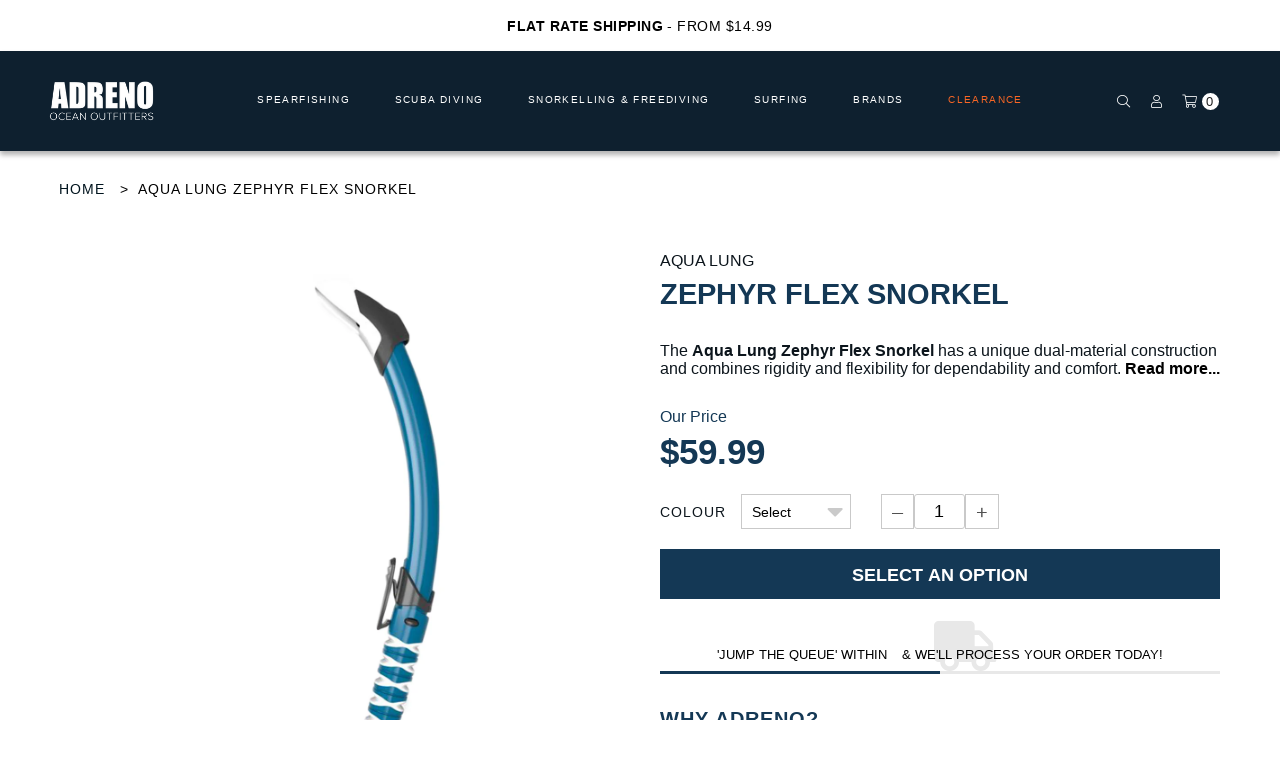

--- FILE ---
content_type: text/css
request_url: https://adreno.com.au/cdn/shop/t/205/assets/theme.css?v=172438078400078904921765845215
body_size: -428
content:
.wmwbreadcrumbs{margin-bottom:40px;font-family:proxima-nova,sans-serif;font-size:14px;line-height:17px;margin-top:20px}.wmwbreadcrumbs a{color:#00141e;text-decoration:none}.wmwbreadcrumbs span{color:#9d9c9e}.wmwbreadcrumbs span[aria-hidden=true]{color:#00141e}@media screen and (max-width: 600px){.wmwbreadcrumbs{margin-bottom:20px}.wmwbreadcrumbs span.product-title{display:block}}.section-standard,.section-standard.featured-row.no-border{padding-left:20px;padding-right:20px}.section-standard header{text-align:center;margin-bottom:20px}.section-standard header .h4,.section-standard header h4{margin-bottom:0}.section-standard.no-border{border-bottom:0;padding-left:0;padding-right:0}

--- FILE ---
content_type: text/javascript
request_url: https://adreno.com.au/cdn/shop/t/205/assets/new-product.js?v=128894300449906716231765845193
body_size: 11760
content:
(function(){"use strict";window.StyleHatch=window.StyleHatch||{},StyleHatch.Sections=function(){this.constructors={},this.instances=[],$(document).on("shopify:section:load",this._onSectionLoad.bind(this)).on("shopify:section:unload",this._onSectionUnload.bind(this)).on("shopify:section:select",this._onSelect.bind(this)).on("shopify:section:deselect",this._onDeselect.bind(this)).on("shopify:section:reorder",this._onReorder.bind(this)).on("shopify:block:select",this._onBlockSelect.bind(this)).on("shopify:block:deselect",this._onBlockDeselect.bind(this))},StyleHatch.Sections.prototype=$.extend({},StyleHatch.Sections.prototype,{_createInstance:function(t,e){var o=$(t),a=o.attr("data-section-id"),n=o.attr("data-section-type");if((e=e||this.constructors[n])!==void 0){var i=$.extend(new e(t),{id:a,type:n,container:t});this.instances.push(i)}},_onSectionLoad:function(t){var e=$("[data-section-id]",t.target)[0];e&&this._createInstance(e)},_onSectionUnload:function(t){var e=slate.utils.findInstance(this.instances,"id",t.detail.sectionId);e&&(typeof e.onUnload=="function"&&e.onUnload(t),this.instances=slate.utils.removeInstance(this.instances,"id",t.detail.sectionId))},_onSelect:function(t){var e=slate.utils.findInstance(this.instances,"id",t.detail.sectionId);e&&typeof e.onSelect=="function"&&e.onSelect(t),$("body").hasClass("panel-open")&&(StyleHatch.closePanelMenu(),$("html, body").addClass("scroll-lock"),setTimeout(function(){$("html, body").removeClass("scroll-lock"),$("html, body").animate({scrollTop:e.$container.offset().top},600)},400))},_onDeselect:function(t){var e=slate.utils.findInstance(this.instances,"id",t.detail.sectionId);e&&typeof e.onDeselect=="function"&&e.onDeselect(t),$("body").hasClass("panel-open")&&StyleHatch.closePanelMenu()},_onReorder:function(t){var e=slate.utils.findInstance(this.instances,"id",t.detail.sectionId);e&&typeof e.onReorder=="function"&&e.onReorder(t)},_onBlockSelect:function(t){var e=slate.utils.findInstance(this.instances,"id",t.detail.sectionId);e&&typeof e.onBlockSelect=="function"&&e.onBlockSelect(t)},_onBlockDeselect:function(t){var e=slate.utils.findInstance(this.instances,"id",t.detail.sectionId);e&&typeof e.onBlockDeselect=="function"&&e.onBlockDeselect(t)},register:function(t,e){this.constructors[t]=e,$("[data-section-type="+t+"]").each(function(t2,o){this._createInstance(o,e)}.bind(this))}}),StyleHatch.cacheSelectors=function(){StyleHatch.cache={$body:$("body"),$html:$("html"),$util:$("header.util"),$header:$("header.site-header"),$siteNav:$("header.site-header ul.site-nav"),$featuredCollection:$(".featured-collection"),$instagramCollection:$(".instagram-collection"),$addToCartForm:$("#AddToCartForm"),$addToCartButton:$("#AddToCart"),$cartButton:$("#CartButton"),$recoverPasswordLink:$("#RecoverPassword"),$hideRecoverPasswordLink:$("#HideRecoverPasswordLink"),$recoverPasswordForm:$("#RecoverPasswordForm"),$customerLoginForm:$("#CustomerLoginForm"),$passwordResetSuccess:$("#ResetSuccess")}},StyleHatch.init=function(){document.documentElement.setAttribute("data-useragent",navigator.userAgent),StyleHatch.cacheSelectors(),StyleHatch.largeMobile=700;var t=new StyleHatch.Sections;t.register("promos-section",StyleHatch.PromosSection),t.register("header-section",StyleHatch.HeaderSection),t.register("footer-section",StyleHatch.FooterSection),t.register("slideshow-section",StyleHatch.SlideshowSection),t.register("hero-video-section",StyleHatch.HeroVideoSection),t.register("featured-collection-section",StyleHatch.FeaturedCollectionSection),t.register("simple-collection-section",StyleHatch.SimpleCollectionSection),t.register("featured-text-section",StyleHatch.PageSection),t.register("custom-content-section",StyleHatch.PageSection),t.register("instagram-section",StyleHatch.InstagramSection),t.register("featured-blog-section",StyleHatch.GenericSection),t.register("product-template",StyleHatch.Product),t.register("collection-template",StyleHatch.Collection),t.register("collection-list-template",StyleHatch.Collection),t.register("list-collections-template",StyleHatch.ListCollections),t.register("blog-template",StyleHatch.BlogArticle),t.register("article-template",StyleHatch.BlogArticle),t.register("password-template",StyleHatch.Password),t.register("cart-template",StyleHatch.Cart),StyleHatch.currencyConverter&&StyleHatch.CurrencyConverter.init(),StyleHatch.loginForms(),StyleHatch.videoLayout(),StyleHatch.initTemplates()},StyleHatch.PromosSection=function(){return function(t){(this.$container=$(t)).attr("data-section-id"),StyleHatch.Promos.init()}}(),StyleHatch.PromosSection.prototype=$.extend({},StyleHatch.PromosSection.prototype,{onUnload:function(){StyleHatch.Promos.unload()},onBlockSelect:function(t){StyleHatch.Promos.blockSelect(t)},onBlockDeselect:function(t){StyleHatch.Promos.blockDeselect(t)}}),StyleHatch.Promos=function(){var t={body:"body",page:"#page",promos:"#shopify-section-promos",promoBar:"header.promo-bar",bottomContainer:".promo-bar-container.bottom",popup:".promo-popup"},e={};e={scrollLock:!1,fixToZIndex:992,hideTimers:[],slideSpeed:400};var o={};function a(){o.$promos.data("fixtoInstance")&&o.$promos.fixTo("destroy")}return $.fn.extend({showPopup:function(t2){var e2=$(this),a2=!0,n=(e2.data("show-delay"),e2.data("show-again-delay")),i=e2.data("homepage-limit"),r=e2.data("visitor-limit"),c=e2.data("visitor"),s=(e2.data("show-for"),e2.data("type"));r==1&&c==0&&(a2=!1);var d="popup-"+e2.data("id");$.cookie(d)&&(a2=!1),i&&!o.$body.hasClass("template-index")&&(a2=!1),window.self!==window.top&&s=="popup"&&(a2=!1),t2&&(a2=!0);var l=e2.find(".errors"),u=getQueryString("contact%5Btags%5D");l.length&&u.includes("popup")&&(a2=!0,e2.find("input#email").addClass("errors")),l.length&&u.includes("signup-bar")&&(a2=!0),Modernizr.touchevents&&e2.find("form").removeAttr("target"),a2&&(s=="popup"&&$.magnificPopup.open({items:{src:e2,type:"inline",showCloseBtn:!1},mainClass:"mfp-slideup",removalDelay:300,callbacks:{close:function(){$.cookie(d,"shown",{expires:n,path:"/"})}}}),s=="signup-bar"&&(t2?e2.addClass("visible force"):e2.addClass("visible")),e2.find(".icon-text").on("click",function(t3){e2.hidePopup(),t3.preventDefault()}),e2.find("form").on("submit",function(t3){if(!t3.target.checkValidity())return!1;e2.hidePopup(),$(this).submit()}))},hidePopup:function(){$("#shopify-section-promos");var t2=$(this),e2=t2.data("type"),o2=t2.data("id");if(e2=="popup"&&$.magnificPopup.close(),e2=="signup-bar"){var a2="popup-"+o2;$.cookie(a2,"shown",{expires:60,path:"/"}),$(".promo-bar.signup-bar").each(function(t3){$(this).slideUp({duration:400,progress:function(){StyleHatch.refreshFixTo()},complete:function(){StyleHatch.refreshFixTo(),$(this).removeClass("visible force")}})})}},promoSlideUp:function(){$(this).slideUp({duration:e.slideSpeed,progress:StyleHatch.refreshFixTo,complete:StyleHatch.refreshFixTo})},promoSlideDown:function(){$(this).slideDown({duration:e.slideSpeed,progress:StyleHatch.refreshFixTo,complete:StyleHatch.refreshFixTo})},showMockPopup:function(){var t2=$("#shopify-section-promos");$(".mock-popup-container").length||t2.find(">*:first").append('<div class="mock-popup-container"></div>');var e2=$(".mock-popup-container"),o2=$(this);o2.appendTo(e2),e2.show(),o2.show()},hideMockPopup:function(){var t2=$(".mock-popup-container"),e2=$(this);t2.hide(),e2.hide()}}),{init:function(){o={$body:$(t.body),$promos:$(t.promos),$promosContainer:$(t.promos).find(">*:first"),$promoBar:$(t.promoBar),$bottomContainer:$(t.bottomContainer),$popup:$(t.popup)},e.scrollLock=o.$promos.find(">*:first").data("scroll-lock"),o.$promoBar.length&&(o.$promoBar.each(function(){var a2=$(this),n=a2.data("hide-delay"),i=a2.data("bar-placement"),r=a2.find("div.errors");r.length&&r.prependTo(a2),i=="bottom"&&(o.$bottomContainer.length||(o.$promosContainer.append('<div class="promo-bar-container bottom"></div>'),o.$bottomContainer=$(t.bottomContainer)),a2.appendTo(o.$bottomContainer),o.$bottomContainer.resize(function(){var t2=$(this).height()+"px";o.$body.css({"margin-bottom":t2})})),a2.hasClass("signup-bar")&&a2.showPopup(),n!=="no-delay"&&e.hideTimers.push(setTimeout(function(){a2.data("pause-hide")||a2.promoSlideUp()},n))}),a(),e.scrollLock&&o.$promos.fixTo(t.page,{zIndex:e.fixToZIndex})),o.$popup.length&&o.$popup.each(function(){var t2=$(this),e2=t2.data("show-delay"),o2=(t2.data("homepage-limit"),t2.data("visitor-limit"),t2.data("visitor"),t2.data("show-for")),a2=t2.find(".errors");a2.length&&(e2=0),setTimeout(function(){var e3=$(window).width();switch(o2){case"mobile":e3<=StyleHatch.largeMobile&&t2.showPopup();break;case"desktop":e3>StyleHatch.largeMobile&&t2.showPopup();break;case"both":t2.showPopup()}},e2)}),StyleHatch.Header.rebuildFixTo()},unload:function(){if(e.hideTimers!==void 0&&e.hideTimers instanceof Array){for(var t2=0;t2<e.hideTimers.length;t2++)clearTimeout(e.hideTimers[t2]);e.hideTimers.length=0}else e.hideTimers=[];a(),StyleHatch.refreshFixTo(),o.$bottomContainer.remove(),$.magnificPopup.close()},blockSelect:function(t2){var e2=$("#block-"+t2.detail.blockId),o2=e2.data("type");switch($.magnificPopup.close(),o2){case"announcement-bar":e2.promoSlideDown(),e2.attr("data-pause-hide",!0);break;case"popup":e2.showMockPopup();break;case"signup-bar":e2.showPopup(!0)}StyleHatch.Header.rebuildFixTo(),StyleHatch.refreshFixTo()},blockDeselect:function(t2){var o2=$("#block-"+t2.detail.blockId),a2=o2.data("type"),n=o2.data("show-for"),i=$(window).width();switch(a2){case"announcement-bar":var r=o2;r.attr("data-pause-hide",!1);var c=r.data("hide-delay");r.data("bar-placement"),(n=="desktop"&&i<=StyleHatch.largeMobile||n=="mobile"&&i>StyleHatch.largeMobile)&&o2.promoSlideUp(),c!=="no-delay"&&e.hideTimers.push(setTimeout(function(){r.data("pause-hide")||r.promoSlideUp()},c));break;case"popup":o2.hideMockPopup();break;case"signup-bar":n=="desktop"&&i<=StyleHatch.largeMobile&&(o2.hidePopup(),StyleHatch.refreshFixTo()),n=="mobile"&&i>StyleHatch.largeMobile&&(o2.hidePopup(),StyleHatch.refreshFixTo())}StyleHatch.Header.rebuildFixTo()},refreshFixTo:function(){o.$promos.data("fixtoInstance")&&o.$promos.fixTo("refresh")}}}(),StyleHatch.HeaderSection=function(){return function(t){(this.$container=$(t)).attr("data-section-id"),StyleHatch.Header.init()}}(),StyleHatch.HeaderSection.prototype=$.extend({},StyleHatch.HeaderSection.prototype,{onUnload:function(){StyleHatch.Header.unload()}}),StyleHatch.Header=function(){var t={htmlBody:"html, body",body:"body",page:"#page",section:"#shopify-section-header",promosSection:"#shopify-section-promos",util:"header.util",header:"header.site-header",siteNav:"header.site-header ul.site-nav",menuLink:".menu-link",menuPanel:"#menu.panel",menuOverlay:".mobile-menu-overlay"},e={};e={blurTimer:{},blurTime:2e3,slideSpeed:300,dropdownActiveClass:"dropdown-hover",subDropdownActiveClass:"sub-dropdown-hover"};var o={};function a(){o={$htmlBody:$(t.htmlBody),$body:$(t.body),$page:$(t.page),$section:$(t.section),$promosSection:$(t.promosSection),$util:$(t.util),$header:$(t.header),$siteNav:$(t.siteNav),$dropdownParent:$(t.siteNav).find("li.has-dropdown"),$defaultLink:$(t.siteNav).find("> li:not(.has-dropdown)"),$subMenuLinks:$(t.siteNav).find("li.has-dropdown a"),$subDropdownParent:$(t.siteNav).find("li.has-sub-dropdown"),$search:$(t.util).find(".search-wrapper"),$searchLink:$(t.util).find("a.search"),$searchClose:$(t.util).find("form.search-bar button"),$searchInput:$(t.util).find("form.search-bar input"),$menuLink:$(t.menuLink),$menuPanel:$(t.menuPanel),$menuPanelDropdown:$(t.menuPanel).find("li.has-dropdown > .show-dropdown"),$menuPanelSubDropdown:$(t.menuPanel).find("li.has-sub-dropdown > .show-dropdown")}}function n(){o.$search.slideDown({duration:e.slideSpeed,progress:function(){StyleHatch.refreshFixTo()},complete:function(){StyleHatch.refreshFixTo()}}),o.$searchInput.focus()}function i(){o.$searchInput.blur(),clearTimeout(e.blurTimer),o.$search.slideUp({duration:e.slideSpeed,progress:function(){StyleHatch.refreshFixTo()},complete:function(){StyleHatch.refreshFixTo()}})}function r(){o.$body.hasClass("panel-open")?s():c()}function c(){o.$htmlBody.addClass("panel-open"),window.scrollTo(0,0)}function s(){o.$htmlBody.removeClass("panel-open")}function d(t2){t2.removeClass(e.dropdownActiveClass),o.$body.off("touchstart"),t2.find(".dropdown").attr("aria-hidden","true"),t2.find(".dropdown a").attr("tabindex","-1")}function l(t2){t2.removeClass(e.subDropdownActiveClass),t2.removeClass("alternate-align"),t2.find(".sub-dropdown").attr("aria-hidden","true"),t2.find(".sub-dropdown a").attr("tabindex","-1")}function u(){var t2=$("header.util, #shopify-section-header").filter(function(){return $(this).data("fixtoInstance")});t2.length&&t2.fixTo("destroy")}function h(){a(),u(),function(){var t2=o.$section,e2=o.$promosSection,a2=o.$header,n2=o.$util,i2=a2.data("scroll-lock");if(i2=="util"||i2=="header"){var r2="";e2.data("fixtoInstance")&&(r2="#shopify-section-promos"),n2.fixTo("#page",{zIndex:991,mind:r2})}i2=="header"&&(r2="header.util",e2.data("fixtoInstance")&&(r2="header.util, #shopify-section-promos"),t2.fixTo("#page",{zIndex:990,mind:r2}),t2.resize(function(){$(this).width()<=700?t2.fixTo("stop"):t2.fixTo("start")}))}()}return{init:function(){a(),$(t.menuOverlay).length||(o.$section.append('<div class="mobile-menu-overlay"></div>'),o.$menuOverlay=$(t.menuOverlay)),o.$searchLink.on("click.search",function(t2){n(),t2.preventDefault()}),o.$searchClose.on("click.search",function(t2){i(),t2.preventDefault()}),o.$searchInput.on("blur.search",function(t2){e.blurTimer=setTimeout(i,e.blurTime),t2.preventDefault()}),o.$menuLink.on("click.panel",function(t2){r(),t2.preventDefault()}),o.$menuOverlay.on("click.panel",function(t2){r(),t2.preventDefault()}),o.$menuPanelDropdown.on("click.panelDropdown",function(t2){o.$menuPanelDropdown.parent().find("ul.dropdown").slideUp(),o.$menuPanelDropdown.parent().removeClass("expanded"),$(this).parent().find("ul.dropdown").is(":visible")||($(this).parent().find("ul.dropdown").slideDown(),$(this).parent().addClass("expanded"))}),o.$menuPanelDropdown.find("> a").on("click.panelDropdown",function(t2){t2.preventDefault()}),o.$menuPanelDropdown.find("ul.dropdown li:not(.has-sub-dropdown) a").on("click.panelDropdown",function(t2){t2.stopPropagation()}),o.$menuPanelSubDropdown.on("click.panelDropdown",function(t2){t2.stopPropagation(),o.$menuPanelSubDropdown.parent().find("ul.sub-dropdown").slideUp(),o.$menuPanelSubDropdown.parent().removeClass("expanded"),$(this).parent().find("ul.sub-dropdown").is(":visible")||($(this).parent().find("ul.sub-dropdown").slideDown(),$(this).parent().addClass("expanded"))}),o.$menuPanelSubDropdown.find("> a").on("click.panelDropdown",function(t2){t2.preventDefault()}),o.$menuPanelSubDropdown.find("ul.sub-dropdown a").on("click.panelDropdown",function(t2){t2.stopPropagation()}),o.$promosSection.resize(StyleHatch.refreshFixTo),o.$subMenuLinks.each(function(){var t2=$(this),e2=t2.text(),o2=wordWrapper(e2,24,"<br/>\n");t2.html(o2)}),d(o.$dropdownParent),o.$dropdownParent.on("mouseenter.dropdown touchstart.dropdown focusin.dropdown",function(t2){var a2=$(this);a2.hasClass(e.dropdownActiveClass)||t2.preventDefault(),a2.hasClass(e.dropdownActiveClass)||function(t3){d($("."+e.dropdownActiveClass)),t3.addClass(e.dropdownActiveClass),t3.find(".dropdown").attr("aria-hidden","false"),t3.find(".dropdown a").attr("tabindex","0");var a3=t3.find("ul.dropdown");a3.css({left:"auto"});var n2=a3.offset().left+a3.outerWidth(),i2=$(window).width()-20,r2=o.$header.width(),c2=o.$header.find(".logo-nav-contain").offset().left;if(r2+40>$(window).width()&&(r2=$(window).width(),c2=-20),n2>(i2=r2+c2+1)){var s2="-"+(n2-i2)+"px";a3.css({left:s2})}setTimeout(function(){o.$body.on("touchstart",function(){d(t3)})},250)}(a2)}),o.$dropdownParent.on("mouseleave.dropdown",function(){d($(this))}),o.$subMenuLinks.on("touchstart.dropdown",function(t2){t2.stopImmediatePropagation()}),o.$subDropdownParent.on("mouseenter.subdropdown touchstart.subdropdown focusin.subdropdown",function(t2){var o2=$(this);o2.hasClass(e.subDropdownActiveClass)||t2.preventDefault(),o2.hasClass(e.subDropdownActiveClass)||function(t3){d($("."+e.subDropdownActiveClass)),t3.addClass(e.subDropdownActiveClass),t3.find(".sub-dropdown").attr("aria-hidden","false"),t3.find(".sub-dropdown a").attr("tabindex","0");var o3=t3.find(".sub-dropdown").offset().left+t3.find(".sub-dropdown").width(),a2=$(window).width();o3>a2?t3.addClass("alternate-align"):t3.removeClass("alternate-align")}(o2)}),o.$subDropdownParent.on("mouseleave.subdropdown",function(){l($(this))}),o.$subDropdownParent.on("touchstart.subdropdown",function(t2){t2.stopImmediatePropagation()}),$("html").hasClass("touchevents")&&o.$subDropdownParent.children("a").on("click",function(t2){t2.stopImmediatePropagation(),t2.preventDefault()}),o.$subMenuLinks.on("focusout.dropdown",function(t2){t2.relatedTarget==null?d($("."+e.dropdownActiveClass)):($(t2.target).closest("li.has-dropdown")[0]!==$(t2.relatedTarget).closest("li.has-dropdown")[0]&&d($("."+e.dropdownActiveClass)),$(t2.target).closest("li.has-sub-dropdown")[0]!==$(t2.relatedTarget).closest("li.has-sub-dropdown")[0]&&l($("."+e.subDropdownActiveClass)))}),h()},unload:function(){s(),clearTimeout(e.blurTimer),o.$searchLink.off("click.search"),o.$searchClose.off("click.search"),o.$searchInput.off("blur.search"),o.$menuLink.off("click.panel"),o.$menuPanelDropdown.off("click.panelDropdown"),o.$menuPanelDropdown.find("> a").off("click.panelDropdown"),o.$menuPanelDropdown.find("ul.dropdown li:not(.has-sub-dropdown) a").off("click.panelDropdown"),o.$menuPanelSubDropdown.off("click.panelDropdown"),o.$menuPanelSubDropdown.find("> a").off("click.panelDropdown"),o.$menuPanelSubDropdown.find("ul.sub-dropdown a").off("click.panelDropdown"),o.$promosSection.removeResize(StyleHatch.refreshFixTo),o.$dropdownParent.off("mouseenter.dropdown touchstart.dropdown focusin.dropdown"),o.$dropdownParent.off("mouseleave.dropdown"),o.$subMenuLinks.off("touchstart.dropdown"),o.$subDropdownParent.off("mouseenter.subdropdown touchstart.subdropdown focusin.subdropdown"),o.$subDropdownParent.off("mouseleave.subdropdown"),o.$subDropdownParent.off("touchstart.subdropdown"),o.$subMenuLinks.off("focusout.dropdown"),u()},openSearch:n,closeSearch:i,togglePanelMenu:r,openPanelMenu:c,closePanelMenu:s,rebuildFixTo:h}}(),StyleHatch.FooterSection=function(){return function(t){(this.$container=$(t)).attr("data-section-id")}}(),StyleHatch.SlideshowSection=function(){return function(t){var e=this.$container=$(t);e.attr("data-section-id"),StyleHatch.Slideshow.init(e)}}(),StyleHatch.SlideshowSection.prototype=$.extend({},StyleHatch.SlideshowSection.prototype,{onUnload:function(t){StyleHatch.Slideshow.unload(t)},onBlockSelect:function(t){StyleHatch.Slideshow.blockSelect(t)},onBlockDeselect:function(t){StyleHatch.Slideshow.blockDeselect(t)}}),StyleHatch.Slideshow=function(){return{init:function(t){var e=t.find(".slideshow-carousel"),o=e.find(".slide__item");$(window).on("resize",function(){o.each(function(t2){var e2;$(window).width()>700?e2=$(this).find("img.slide__image-desktop"):(e2=$(this).find("img.slide__image-mobile")).length<1&&(e2=$(this).find("img.slide__image-desktop")),e2.hasClass("lazymanual")&&(e2.attr("src",e2.attr("data-preload")).removeAttr("data-preload"),e2.removeClass("lazymanual").addClass("lazyload"))})}),$(window).trigger("resize");var a=e.data("flickity-options");e.flickity(a),t.find(".slide__item-video").each(function(){var t2=$(this).find(".slide__item-image"),e2=$(this).data("video-id");t2.YTPlayer({fitToBackground:!0,videoId:e2,repeat:!0,mute:!0,playerVars:{rel:0},callback:function(){$(window).trigger("resize")}})})},unload:function(t){var e=$(".slideshow-"+t.detail.sectionId);e.find(".slideshow-carousel").flickity("destroy");var o=e.find(".slide__item-video .slide__item-image");o.removeData("yt-init").removeData("ytPlayer").removeClass("loaded"),$(window).off("resize.YTplayer"+o.ID),$(window).off("scroll.YTplayer"+o.ID),o.$body=null,o.$node=null,o.$YTPlayerString=null,o.player=null},blockSelect:function(t){var e=$("#block-"+t.detail.blockId),o=e.closest(".slideshow-carousel"),a=e.data("slide-index");o.flickity("pausePlayer"),o.flickity("select",a,!0,!0),o.find("img").removeClass(".lazymanual").addClass("lazyload")},blockDeselect:function(t){$("#block-"+t.detail.blockId).closest(".slideshow-carousel").flickity("unpausePlayer")}}}(),StyleHatch.HeroVideoSection=function(){return function(t){var e=this.$container=$(t);e.attr("data-section-id"),StyleHatch.HeroVideo.init(e)}}(),StyleHatch.HeroVideoSection.prototype=$.extend({},StyleHatch.HeroVideoSection.prototype,{onUnload:function(t){StyleHatch.HeroVideo.unload(t)}}),StyleHatch.HeroVideo=function(){return{init:function(t){var e=t.find(".wrapper"),o=t.data("video-id");e.removeData("ytPlayer"),e.YTPlayer({fitToBackground:!0,videoId:o,repeat:!0,mute:!0,playerVars:{rel:0}})},unload:function(t){var e=$(".slideshow-"+t.detail.sectionId).find(".wrapper");e.removeData("yt-init").removeData("ytPlayer").removeClass("loaded"),e.find(".ytplayer-container .ytplayer-shield").remove()}}}(),StyleHatch.PageSection=function(){return function(t){var e=this.$container=$(t);e.attr("data-section-id"),StyleHatch.Page.init(e)}}(),StyleHatch.Page=function(){return{init:function(t){t.fitVids()},unload:function(t){}}}(),StyleHatch.FeaturedCollectionSection=function(){return function(t){var e=this.$container=$(t);e.attr("data-section-id"),e.find(".box .image-table").matchHeight(),$.fn.matchHeight._throttle=100,e.imagesLoaded(function(){$.fn.matchHeight._update()}),e.productBox(),StyleHatch.currencyConverter&&StyleHatch.CurrencyConverter.init()}}(),StyleHatch.FeaturedCollectionSection.prototype=$.extend({},StyleHatch.FeaturedCollectionSection.prototype,{onUnload:function(t){var e=$("#section-"+t.detail.sectionId);e.attr("data-section-id"),e.find(".box .image-table").matchHeight({remove:!0}),e.destroyProductBox()}}),StyleHatch.SimpleCollectionSection=function(){return function(t){var e=this.$container=$(t);e.attr("data-section-id"),e.find(".box .image-table").matchHeight(),$.fn.matchHeight._throttle=100,e.imagesLoaded(function(){$.fn.matchHeight._update()}),e.productBox(),StyleHatch.currencyConverter&&StyleHatch.CurrencyConverter.init()}}(),StyleHatch.SimpleCollectionSection.prototype=$.extend({},StyleHatch.SimpleCollectionSection.prototype,{onUnload:function(t){var e=$("#section-"+t.detail.sectionId);e.attr("data-section-id"),e.find(".box .image-table").matchHeight({remove:!0}),e.destroyProductBox()}}),StyleHatch.instagrams={},StyleHatch.InstagramSection=function(){return function(t){var e=this.$container=$(t),o=e.attr("data-section-id"),a=this.instagram="#Instagram-"+o;if($("html").hasClass("lt-ie9"))return!1;var n=e.find(".instagram-container"),i=e.find("header a.button, footer a.button"),r=e.data("image-count"),c=e.data("instagram-access-token"),s="https://api.instagram.com/v1/users/self/media/recent/?access_token="+c+"&count=20",d=StyleHatch.Strings.instagramAddToken,l=StyleHatch.Strings.instagramInvalidToken,u=StyleHatch.Strings.instagramRateLimitToken,h=function(t2){if(t2.data){if(t2.data.length<r){var o2=t2.data.length,a2=r-(r-o2);r=t2.data.length,e.find(".box").each(function(t3){t3>=a2&&$(this).hide()})}for(var c2=0;c2<r;c2++){var s2=t2.data[c2].images.thumbnail.url,d2=(t2.data[c2].images.low_resolution.url,s2.replace("s150x150","s480x480"),t2.data[c2].images.standard_resolution.url),l2=t2.data[c2].link,u2=t2.data[c2].likes.count,h2=t2.data[c2].comments.count,p2="";t2.data[c2].caption&&(p2=t2.data[c2].caption.text);var f=e.find(".box-"+c2),m=f.find("figure > a"),y=f.find("figure > a, li > a"),g=f.find("figcaption > p"),v=f.find("a.likes span.label"),S=f.find("a.comments span.label");m.html('<div class="card__image-bg"></div>');var b=m.find(".card__image-bg");b.css("background-image","url("+d2+")"),b.attr("alt",$("<div/>").html(p2).text()),y.attr("href",l2),g.html(p2),v.text(u2),S.text(h2)}var w="https://www.instagram.com/"+t2.data[0].user.username;i.attr("href",w),i.attr("target","_blank"),e.show(),n.addClass("loaded")}};if(storeWithExpiration.get(c)){var p=storeWithExpiration.get(c);h(p)}else c?$.ajax({url:s,dataType:"jsonp",timeout:5e3,success:function(t2){switch(t2.meta.code){case 400:n.attr("data-helper-text",l),storeWithExpiration.set(c,t2,432e5),e.show();break;case 429:n.attr("data-helper-text",u),e.show();break;default:h(t2),storeWithExpiration.set(c,t2,432e5)}}}):(n.attr("data-helper-text",d),e.show());StyleHatch.instagrams[a]=this}}(),StyleHatch.InstagramSection.prototype=$.extend({},StyleHatch.InstagramSection.prototype,{onUnload:function(){delete StyleHatch.instagrams[this.instagram]}}),StyleHatch.GenericSection=function(){return function(t){(this.$container=$(t)).attr("data-section-id"),StyleHatch.cacheSelectors()}}(),StyleHatch.Product=function(){function t(t2){var e2=this.$container=$(t2),o2=e2.attr("data-section-id");if(this.settings={enableHistoryState:e2.data("enable-history-state")||!1,imageSize:"394x",imageZoomSize:null,namespace:".slideshow-"+o2,sectionId:o2,zoomEnabled:!1,lightboxEnabled:!1,productImageLightboxData:[]},this.selectors={addToCart:"#AddToCart-"+o2,addToCartText:"#AddToCartText-"+o2,comparePrice:"#ComparePrice-"+o2,originalPrice:"#ProductPrice-"+o2,SKU:".variant-sku",originalSelectorId:"#ProductSelect-"+o2,productFeaturedImage:"#FeaturedImage-"+o2,productImageWrap:".featured-container-"+o2,productPrices:".product-single__price-"+o2,productThumbImages:".product-single__thumbnail--"+o2,productThumbs:"#ProductThumbs-"+o2,quantityWrap:".quantity-"+o2,quantity:".quantity-select-"+o2,cartError:".cart-error-"+o2,singleOptionSelector:".single-option-selector-"+o2},$("#ProductJson-"+o2).html()){this.productSingleObject=JSON.parse(document.getElementById("ProductJson-"+o2).innerHTML),this.settings.zoomEnabled=$(this.selectors.productImageWrap).hasClass("featured-zoom"),this.settings.lightboxEnabled=$(this.selectors.productImageWrap).data("lightbox"),StyleHatch.currencyConverter&&StyleHatch.CurrencyConverter.init(),StyleHatch.ajaxCartEnable&&StyleHatch.AjaxCart.init(),this._initVariants(),this._initQuanitySelect(),this._initImageSwitch();var a=this;setTimeout(function(){theme.Images.preload(a.productSingleObject.images,a.settings.imageSize)},3e3)}}function e(t2){t2.easyZoom()}function o(t2){t2.easyZoom().data("easyZoom").teardown()}return t.prototype=$.extend({},t.prototype,{_initVariants:function(){var t2={$container:this.$container,enableHistoryState:this.$container.data("enable-history-state")||!1,singleOptionSelector:this.selectors.singleOptionSelector,originalSelectorId:this.selectors.originalSelectorId,product:this.productSingleObject};this.variants=new slate.Variants(t2),this.$container.on("variantChange"+this.settings.namespace,this._updateAddToCart.bind(this)),this.$container.on("variantImageChange"+this.settings.namespace,this._updateImages.bind(this)),this.$container.on("variantPriceChange"+this.settings.namespace,this._updatePrice.bind(this)),this.$container.on("variantSKUChange"+this.settings.namespace,this._updateSKU.bind(this))},_initQuanitySelect:function(){$(this.selectors.quantity).each(function(){var t2=$(this),e2=t2.find(".adjust-minus"),o2=t2.find(".adjust-plus"),a=t2.find("input.quantity"),n=a.val();a.on("keydown keyup blur focusout",function(t3){n=Number(a.val());var e3=Number(a.attr("data-inventory"));n>e3&&t3.keyCode!==46&&t3.keyCode!==8?(t3.preventDefault(),a.val(e3),$("[js-target=error]").addClass("active")):$("[js-target=error]").removeClass("active")}),e2.on("click",function(t3){(n=a.val())>1&&(n--,a.val(n),$("[js-target=error]").removeClass("active")),t3.preventDefault()}),o2.on("click",function(t3){n=Number(a.val());var e3=Number(a.attr("data-inventory"));console.log("quantity: ",n),console.log("max: ",e3),n<e3?(n++,a.val(n)):($("[js-target=error]").addClass("active"),setTimeout(function(){$("[js-target=error]").removeClass("active")},3e3)),t3.preventDefault()})})},_initImageSwitch:function(){if(!Modernizr.touchevents&&this.settings.zoomEnabled&&e($(this.selectors.productImageWrap)),this.settings.lightboxEnabled){var t2=this.productSingleObject.images;StyleHatch.productImageLightboxData=this.settings.productImageLightboxData,$(window).on("resize",function(){var e2=slate.utils.defaultTo(window.devicePixelRatio,1),o3=$(window).width(),a2=Math.floor(e2*o3);StyleHatch.productImageLightboxData=[];for(var n=0;n<t2.length;n++){var i=t2[n],r={src:theme.Images.getSizedImageUrl(i,a2+"x")};StyleHatch.productImageLightboxData.push(r)}$("#ProductPhoto a").data().magnificPopup!==void 0&&($("#ProductPhoto").find("a").data().magnificPopup.items=StyleHatch.productImageLightboxData)}).trigger("resize");var o2=$(this.selectors.productImageWrap);$(this.selectors.productImageWrap).find("a").magnificPopup({type:"image",mainClass:"mfp-with-zoom",items:StyleHatch.productImageLightboxData,gallery:{enabled:!0},callbacks:{beforeOpen:function(t3){var e2=parseInt(o2.find("img").attr("data-position"));this.goTo(e2)}}})}if($(this.selectors.productThumbImages).length){var a=this;$(this.selectors.productThumbImages).on("click",function(t3){t3.preventDefault();var e2=$(this);e2.find("img").data("img"),e2.find("img").data("highres"),a._updateResponsiveImage(e2)})}},_updateResponsiveImage:function(t2){var a=t2,n=a.find("img"),i=$("#ProductImage"),r=i.closest(".card__image-container"),c=i.closest(".featured-container"),s=i.closest(".productimage-limit"),d=$(document.createElement("img"));d.attr({id:"ProductImage",class:"lazyload",src:n.data("default"),alt:n.attr("alt"),"data-src":n.data("src-pattern"),"data-aspectratio":n.data("aspectratio"),"data-position":n.data("position"),"data-max-width":n.data("max-width"),"data-widths":"["+n.data("widths")+"]","data-id":i.data("id"),"data-sizes":i.data("sizes")}),i.remove(),s.css({"max-width":n.data("max-width")+"px"}),s.append(d),this.settings.zoomEnabled&&o(c),r.attr("href",a.attr("href")),!Modernizr.touchevents&&this.settings.zoomEnabled&&(r.data("zoom",a.attr("href")),e(c)),$(this.selectors.productThumbImages).removeClass("active"),a.addClass("active")},_updateAddToCart:function(t2){var e2=t2.variant;e2?($(this.selectors.cartError).hide(),$(this.selectors.productPrices).removeClass("visibility-hidden").attr("aria-hidden","true"),e2.available?($(this.selectors.addToCart).removeClass("disabled").prop("disabled",!1),$(this.selectors.addToCartText).text(StyleHatch.Strings.addToCart),$(".add-to-cart").show(),$(this.selectors.quantityWrap).show(),$(".wmwproduct__nostock-container").removeClass("active")):($(this.selectors.addToCart).addClass("disabled").prop("disabled",!0),$(this.selectors.quantityWrap).hide(),$(".wmwproduct__nostock-container").addClass("active"))):($(this.selectors.addToCart).addClass("disabled").prop("disabled",!0),$(this.selectors.addToCartText).text(StyleHatch.Strings.soldOut),$(this.selectors.productPrices).addClass("visibility-hidden").attr("aria-hidden","false"),$(this.selectors.quantityWrap).hide())},_updateImages:function(t2){var e2=t2.variant;theme.Images.getSizedImageUrl(e2.featured_image.src,this.settings.imageSize),this.settings.zoomEnabled&&theme.Images.getSizedImageUrl(e2.featured_image.src,this.settings.imageZoomSize);var o2=e2.featured_image.position-1,a=$(this.selectors.productThumbImages).eq(o2);this._updateResponsiveImage(a)},_updatePrice:function(t2){var e2=t2.variant;$(this.selectors.originalPrice).html(theme.Currency.formatMoney(e2.price,StyleHatch.currencyFormat)),StyleHatch.currencyConverter&&(removeDataAttributes($(this.selectors.originalPrice)),Currency.convertAll(StyleHatch.shopCurrency,$("[name=currencies]").val()),$(".selected-currency").text(Currency.currentCurrency)),e2.compare_at_price>e2.price?($(this.selectors.comparePrice).find("span.money").html(theme.Currency.formatMoney(e2.compare_at_price,StyleHatch.currencyFormat)),$(this.selectors.comparePrice).show()):$(this.selectors.comparePrice).hide()},_updateSKU:function(t2){var e2=t2.variant;$(this.selectors.SKU).html(e2.sku)},onUnload:function(){this.$container.off(this.settings.namespace),$.magnificPopup.close(),this.settings.zoomEnabled&&o($(this.selectors.productImageWrap)),StyleHatch.ajaxCartEnable&&StyleHatch.AjaxCart.unload(),this.$container.destroyProductBox()}}),t}(),StyleHatch.Collection=function(){var t="sort_by",e="title-ascending",o={sortSelection:"#SortBy",defaultSort:".sort-by__default-sort",viewChange:".change-view",advancedFilter:".advanced-filter a",filterCollection:".mobile-aside-container > a.button.simple",mobileAside:".mobile-aside-container aside",productBox:".box.product .image-table"};function a(t2){var e2=this.$container=$(t2);e2.attr("data-section-id"),this.$sortSelect=$(o.sortSelection,e2),this.defaultSort=this._getDefaultSortValue(),this.$viewButton=$(o.viewChange),this.$sortSelect.on("change",this._onSortChange.bind(this)),this.$viewButton.on("click",this._onViewChange),this.$productbox=$(o.productBox,e2),this._initMatchHeight(),this._initSidebar(),this._initAdvancedTags(),e2.productBox(),StyleHatch.currencyConverter&&StyleHatch.CurrencyConverter.init()}return a.prototype=$.extend({},a.prototype,{_onSortChange:function(e2){var o2="";this.sort=this._getSortValue(),this.sort!==this.defaultSort&&(o2=[t+"="+this.sort]);var a2=document.URL;if(a2.indexOf("?")>-1)document.location.href=replaceUrlParam(a2,t,this.sort);else{var n=document.location.search=o2.length?"?"+o2:"";document.location.href=this.$filterSelect.val()+n}},_getSortValue:function(){return this.$sortSelect.val()||this.defaultSort},_getDefaultSortValue:function(){return $(o.defaultSort,this.$container).val()||e},_onViewChange:function(t2){var e2=$(this).data("view"),o2=document.URL,a2=o2.indexOf("?")>-1;window.location=a2?replaceUrlParam(o2,"view",e2):o2+"?view="+e2,t2.preventDefault()},_initSidebar:function(){$(o.filterCollection).on("click",function(t2){$(o.mobileAside).slideToggle(),t2.preventDefault()})},_initAdvancedTags:function(){var t2,e2,a2,n;$(o.advancedFilter).on("click",function(o2){t2=$(this).parent(),e2=t2.data("group"),a2=t2.data("handle"),n=$('.active[data-group="'+e2+'"]'),!t2.hasClass("active")&&n.size()&&(o2.preventDefault(),location.href=location.href.replace(n.data("handle"),a2).replace(/(&page=\d+)|(page=\d+&)|(\?page=\d+$)/,""))})},_initMatchHeight:function(){this.$productbox.matchHeight(),$.fn.matchHeight._throttle=100,this.$container.imagesLoaded(function(){$.fn.matchHeight._update()})},_destroyMatchHeight:function(){this.$productbox.matchHeight({remove:!0})},onUnload:function(){this.$sortSelect.off("change"),this.$viewButton.off("click"),$(o.advancedFilter).off("click"),this._destroyMatchHeight(),this.$container.destroyProductBox()}}),a}(),StyleHatch.ListCollections=function(){var t={productBox:".box .image-table"};function e(e2){var o=this.$container=$(e2),a=(o.attr("data-section-id"),o.data("layout")),n=o.find(".card__image");this.$productbox=$(t.productBox,o),this._initMatchHeight(),a=="preview"?o.productBox():n.onCardAttrChange(),StyleHatch.currencyConverter&&StyleHatch.CurrencyConverter.init()}return e.prototype=$.extend({},e.prototype,{_initMatchHeight:function(){this.$productbox.matchHeight(),$.fn.matchHeight._throttle=100,this.$container.imagesLoaded(function(){$.fn.matchHeight._update()})},_destroyMatchHeight:function(){this.$productbox.matchHeight({remove:!0})},onUnload:function(){this._destroyMatchHeight(),$container.destroyProductBox()}}),e}(),StyleHatch.BlogArticle=function(){var t=".mobile-aside-container > a.button.simple",e=".mobile-aside-container aside";function o(t2){(this.$container=$(t2)).attr("data-section-id"),this._initSidebar(),StyleHatch.videoLayout()}return o.prototype=$.extend({},o.prototype,{_initSidebar:function(){$(t).on("click",function(t2){$(e).slideToggle(),t2.preventDefault()})},onUnload:function(){$(t).off("click")}}),o}(),StyleHatch.Password=function(){function t(t2){(this.$container=$(t2)).attr("data-section-id");var e=$("#login_form");$(".login-popup").magnificPopup({type:"inline",midClick:!0,mainClass:"mfp-fade",closeBtnInside:!1,callbacks:{afterClose:function(){$("a").blur(),e.find(".errors").remove()}}}),$("#mc-embedded-subscribe-form").on("submit",function(){$("p.signup-message").hide(),$("p.thanks-message").show(),$(this).find(".input-row").hide()}),e.find(".errors").length>0&&$(".login-popup").magnificPopup("open")}return t.prototype=$.extend({},t.prototype,{onUnload:function(){$.magnificPopup.close(),$("#mc-embedded-subscribe-form").off("submit")}}),t}(),StyleHatch.Cart=function(){function t(t2){(this.$container=$(t2)).attr("data-section-id"),StyleHatch.quantitySelect()}return t.prototype=$.extend({},t.prototype,{onUnload:function(){}}),t}(),StyleHatch.AjaxCart=function(){var t={body:"body",util:"header.util",cartPreview:".cart-preview",addToCartForm:"#AddToCartForm",addToCartButton:".add-to-cart",cartButton:"#CartButton",cartCount:"#CartCount",cartCountMob:".cartCount",cartCost:"#CartCost"},e={addURL:"/cart/add.js",cartURL:"/cart.js",clearURL:"/cart/clear.js"},o={};function a(){setTimeout(function(){o.$addToCartButton.removeClass("added").prop("disabled",!1).text(StyleHatch.Strings.addToCart)},1e3)}function n(t2,e2){e2.hasOwnProperty("backorder")&&e2.backorder?$.magnificPopup.open({items:{src:'<div class="popup-backorder"><p class="popup-backorder__message">'+popupBackorder__message+'</p><div class="popup-backorder__buttons"><button class="popup-backorder__cancel">Cancel</button><button class="popup-backorder__add-to-cart">Add to Cart</button></div></div>',type:"inline",showCloseBtn:!0},mainClass:"mfp-slideup",removalDelay:300,callbacks:{open:function(e3){var o2=$(".popup-backorder__cancel"),a2=$(".popup-backorder__add-to-cart");o2.on("click",function(){$.magnificPopup.close()}),a2.on("click",function(){$.magnificPopup.close(),i(t2)})},close:function(){}}}):i(t2)}function i(t2){return o.$addToCartButton.addClass("added").prop("disabled",!0).text("Added to Cart"),$.post(e.addURL,t2.serialize(),function(t3){var n2=t3;$.get(e.cartURL,function(t4){var e2=t4;(function(t5){o.$cartButton;var e3=o.$cartCount,a2=o.$cartCountMob,n3=o.$cartCost,i2=t5.item_count,r=theme.Currency.formatMoney(t5.total_price,StyleHatch.currencyFormat);e3.text(i2),a2.html(i2),i2>0?$(".wmwnav__icons-cart").addClass("cart_full is-visible"):$(".wmwnav__icons-cart").removeClass("cart_full is-visible"),n3.removeClass("money"),n3.html('<span class="money">'+r+"</span>"),StyleHatch.currencyConverter&&Currency.convertAll(StyleHatch.shopCurrency,jQuery("[name=currencies]").val())})(e2),function(t5,e3){var a2=o.$util,n3=o.$cartPreview;clearTimeout(o.hideCartPreview),o.$cartPreview.hide();var i2=e3.item_count,c=(t5=JSON.parse(t5)).product_title,s=t5.variant_options,d=t5.image,l=t5.url,h=(t5.quantity,theme.Currency.formatMoney(t5.line_price,StyleHatch.currencyFormat),n3.find(".product-image").empty());h.append('<img src="'+d+'" alt="'+c+'">'),h.attr("href",l);for(var newPrice=0,x=0;x<e3.items.length;x++)if(e3.items[x].properties!=null&&e3.items[x].properties["club-price"]!=null){var parsedPropPrice=parseFloat(e3.items[x].properties["club-price"]*e3.items[x].quantity),parsedLinePrice=parseFloat(e3.items[x].line_price);parsedPropPrice>parsedLinePrice||e3.items[x].properties["club-price"]==null?newPrice+=parsedLinePrice:newPrice+=parsedPropPrice}else newPrice+=parseFloat(e3.items[x].line_price);var justAdded=0;if(t5.properties!=null&&t5.properties["club-price"]!=null){var parsedFinalPrice=parseFloat(t5.final_price),parsedPropertyPrice=parseFloat(t5.properties["club-price"]);parsedPropertyPrice>parsedFinalPrice||t5.properties["club-price"]==null?justAdded=parsedFinalPrice:justAdded=parsedPropertyPrice}else justAdded=parseFloat(t5.final_price);var r=theme.Currency.formatMoney(newPrice,StyleHatch.currencyFormat),u=theme.Currency.formatMoney(justAdded,StyleHatch.currencyFormat),p=n3.find(".product-title");p.html(c),p.attr("href",l);var f=n3.find(".product-variant").empty();$.each(s,function(){this.toLowerCase().indexOf("default title")<0?(f.show(),f.append("<li>"+this+"</li>")):f.hide()});var m=n3.find(".product-price");m.removeClass("money"),m.html('<span class="money">'+u+"</span>"),n3.find(".item-count").text(i2),i2>1?(n3.find(".count.plural").show(),n3.find(".count.singular").hide()):(n3.find(".count.plural").hide(),n3.find(".count.singular").show()),n3.find(".total-price").html('<span class="money">'+r+"</span>");var y=a2.height();n3.css({top:y}),n3.fadeIn(300),o.hideCartPreview=setTimeout(function(){n3.fadeOut(300)},6e3),n3.find("a.continue-shopping").on("click",function(t6){n3.fadeOut(300),t6.preventDefault()}),StyleHatch.currencyConverter&&Currency.convertAll(StyleHatch.shopCurrency,jQuery("[name=currencies]").val())}(n2,e2),a()},"json")},"text").error(function(){a()}),!1}return{init:function(){(o={$body:$(t.body),$util:$(t.util),$cartPreview:$(t.cartPreview),$addToCartForm:$(t.addToCartForm),$addToCartButton:$(t.addToCartButton),$cartButton:$(t.cartButton),$cartCount:$(t.cartCount),$cartCountMob:$(t.cartCountMob),$cartCost:$(t.cartCost)}).$addToCartForm.on("submit",function(t2){var e2=$(this);(function(t3){var t3=t3,e3=$("[js-target=quantity]"),o2=Number(e3.val()),i2=e3.attr("data-inventory"),r=e3.attr("data-backorder")==="true",c=(c=$("[js-sku]:first").text()).trim();$.ajax({type:"GET",url:"/cart.js",dataType:"json",success:function(e4){for(var s=!1,d=!1,l=!1,u=0;u<e4.items.length&&l!=1;u++){var h=Number(e4.items[u].quantity),p=o2+h;e4.items[u].sku==c&&p<=i2?(s=!0,d=!0,l=!0,console.log("In cart, add to cart")):e4.items[u].sku==c&&p>i2?(s=!1,d=!0,l=!0,console.log("In cart, don't add to cart")):(s=!0,d=!1,console.log("Not in cart, add to cart"))}console.log("inCartAlready: ",d),console.log("canAdd: ",s);var f={backorder:r};d?s?n(t3,f):($("[js-target=error]").addClass("active"),setTimeout(function(){$("[js-target=error]").removeClass("active")},3e3),a()):(n(t3,f),console.log("Not in cart, add to cart"))},error:function(){}})})(e2),t2.preventDefault(),console.log("yes it is!")})},clearCart:function(){$.post(e.clearURL)},unload:function(){o.$addToCartForm.off("submit")}}}(),StyleHatch.CurrencyConverter=function(){var t={body:"body",money:"span.money"},e={enabled:!1},o={};function a(){e.cookieCurrency=Currency.cookie.read(),$("span.money span.money").each(function(){$(this).parents(t.money).removeClass("money")}),o.$money.each(function(){Currency.currentCurrency!==""?$(this).attr("data-currency-"+Currency.currentCurrency,$(this).html()):$(this).attr("data-currency-"+StyleHatch.shopCurrency,$(this).html())}),e.cookieCurrency==null?StyleHatch.shopCurrency!==StyleHatch.defaultCurrency?Currency.convertAll(StyleHatch.shopCurrency,StyleHatch.defaultCurrency):Currency.currentCurrency=StyleHatch.defaultCurrency:$("[name=currencies]").size()&&$("[name=currencies] option[value="+e.cookieCurrency+"]").size()===0?(Currency.currentCurrency=StyleHatch.shopCurrency,Currency.cookie.write(StyleHatch.shopCurrency)):e.cookieCurrency===StyleHatch.shopCurrency?Currency.currentCurrency=StyleHatch.shopCurrency:Currency.convertAll(StyleHatch.shopCurrency,e.cookieCurrency),$("[name=currencies]").val(Currency.currentCurrency).change(function(){var t2=$(this).val();Currency.convertAll(Currency.currentCurrency,t2),$(".selected-currency").text(Currency.currentCurrency),$("p.currency-at-checkout").length>0&&(Currency.currentCurrency==StyleHatch.shopCurrency?$("p.currency-at-checkout").hide():$("p.currency-at-checkout").show())}),$("[name=currencies]").val(Currency.currentCurrency).change()}return{init:function(){o={$body:$(t.body),$money:$(t.money)},a()},config:e,convert:a}}(),window.theme=window.theme||{},window.slate=window.slate||{},theme.Images=function(){return{preload:function(t,e){typeof t=="string"&&(t=[t]);for(var o=0;o<t.length;o++){var a=t[o];this.loadImage(this.getSizedImageUrl(a,e))}},loadImage:function(t){new Image().src=t},switchImage:function(t,e,o){var a=this.imageSize(e.src),n=this.getSizedImageUrl(t.src,a);o?o(n,t,e):e.src=n},imageSize:function(t){var e=t.match(/.+_((?:pico|icon|thumb|small|compact|medium|large|grande)|\d{1,4}x\d{0,4}|x\d{1,4})[_\.@]/);return e!==null?e[1]:null},getSizedImageUrl:function(t,e){if(e==null)return t;if(e==="master")return this.removeProtocol(t);var o=t.match(/\.(jpg|jpeg|gif|png|bmp|bitmap|tiff|tif)(\?v=\d+)?$/i);if(o!=null){var a=t.split(o[0]),n=o[0];return this.removeProtocol(a[0]+"_"+e+n)}return null},removeProtocol:function(t){return t.replace(/http(s)?:/,"")}}}(),theme.Currency=function(){var t="${{amount}}";return{formatMoney:function(e,o){typeof e=="string"&&(e=e.replace(".",""));var a="",n=/\{\{\s*(\w+)\s*\}\}/,i=o||t;function r(t2,e2,o2,a2){if(e2=slate.utils.defaultTo(e2,2),o2=slate.utils.defaultTo(o2,","),a2=slate.utils.defaultTo(a2,"."),isNaN(t2)||t2==null)return 0;var n2=(t2=(t2/100).toFixed(e2)).split(".");return n2[0].replace(/(\d)(?=(\d\d\d)+(?!\d))/g,"$1"+o2)+(n2[1]?a2+n2[1]:"")}switch(i.match(n)[1]){case"amount":a=r(e,2);break;case"amount_no_decimals":a=r(e,0);break;case"amount_with_comma_separator":a=r(e,2,".",",");break;case"amount_no_decimals_with_comma_separator":a=r(e,0,".",",");break;case"amount_no_decimals_with_space_separator":a=r(e,0," ")}return i.replace(n,a)}}}(),slate.utils={findInstance:function(t,e,o){for(var a=0;a<t.length;a++)if(t[a][e]===o)return t[a]},removeInstance:function(t,e,o){for(var a=t.length;a--;)if(t[a][e]===o){t.splice(a,1);break}return t},compact:function(t){for(var e=-1,o=t==null?0:t.length,a=0,n=[];++e<o;){var i=t[e];i&&(n[a++]=i)}return n},defaultTo:function(t,e){return t==null||t!=t?e:t}},slate.Variants=function(){function t(t2){this.$container=t2.$container,this.product=t2.product,this.singleOptionSelector=t2.singleOptionSelector,this.originalSelectorId=t2.originalSelectorId,this.enableHistoryState=t2.enableHistoryState,this.currentVariant=this._getVariantFromOptions(),$(this.singleOptionSelector,this.$container).on("change",this._onSelectChange.bind(this))}return t.prototype=$.extend({},t.prototype,{_getCurrentOptions:function(){var t2=$.map($(this.singleOptionSelector,this.$container),function(t3){var e=$(t3),o=e.attr("type"),a={};return o==="radio"||o==="checkbox"?!!e[0].checked&&(a.value=e.val(),a.index=e.data("index"),a):(a.value=e.val(),a.index=e.data("index"),a)});return t2=slate.utils.compact(t2)},_getVariantFromOptions:function(){var t2=this._getCurrentOptions(),e=this.product.variants,o=!1;return e.forEach(function(e2){var a=!0;e2.options,t2.forEach(function(t3){a&&(a=t3.value===e2[t3.index])}),a&&(o=e2)}),o||null},_onSelectChange:function(){var t2=this._getVariantFromOptions();this.$container.trigger({type:"variantChange",variant:t2}),t2&&(this._updateMasterSelect(t2),this._updateImages(t2),this._updatePrice(t2),this._updateSKU(t2),this.currentVariant=t2,this.enableHistoryState&&this._updateHistoryState(t2))},_updateImages:function(t2){var e=t2.featured_image||{},o=this.currentVariant.featured_image||{};t2.featured_image&&e.src!==o.src&&this.$container.trigger({type:"variantImageChange",variant:t2})},_updatePrice:function(t2){t2.price===this.currentVariant.price&&t2.compare_at_price===this.currentVariant.compare_at_price||this.$container.trigger({type:"variantPriceChange",variant:t2})},_updateSKU:function(t2){t2.sku!==this.currentVariant.sku&&this.$container.trigger({type:"variantSKUChange",variant:t2})},_updateHistoryState:function(t2){if(history.replaceState&&t2){var e=window.location.protocol+"//"+window.location.host+window.location.pathname+"?variant="+t2.id;window.history.replaceState({path:e},"",e)}},_updateMasterSelect:function(t2){$(this.originalSelectorId,this.$container)[0].value=t2.id}}),t}(),$.fn.extend({productBox:function(){$(this).find(".box.product figure").on("click",function(t){if(!($(t.target).is(".vendor")||$(t.target).parent().is(".vendor"))){t.preventDefault();var e=$(this).find("a").attr("href");t.shiftKey||t.ctrlKey||t.metaKey?window.open(e,"_blank"):window.location=e}}),$(this).find(".card__image").onCardAttrChange()},destroyProductBox:function(){$(this).find(".box.product figure").off("click"),$(this).find(".card__image").destroyCardAttrChange},onCardAttrChange:function(){$(this).attrchange({trackValues:!0,callback:function(t){if(t.attributeName=="class"){var e=$(t.target),o=e.closest(".card__image-wrapper");!e.hasClass("lazyloaded")||e.hasClass("lazyloading")||e.hasClass("card__image-loaded")||(e.addClass("card__image-loaded").removeClass("card__image"),o.addClass("card__image-wrapper-loaded").removeClass("card__image-wrapper"),o.css({"padding-top":"0px"}),$.fn.matchHeight._update())}}})},destroyCardAttrChange:function(){$(this).attrchange("remove")}}),StyleHatch.refreshFixTo=function(){StyleHatch.Promos.refreshFixTo(),$("*").filter(function(){return $(this).data("fixtoInstance")}).each(function(t){$(this).data("fixto-instance")._running&&$(this).fixTo("refresh")})},StyleHatch.videoLayout=function(){},StyleHatch.loginForms=function(){function t(){StyleHatch.cache.$recoverPasswordForm.show(),StyleHatch.cache.$customerLoginForm.hide()}StyleHatch.cache.$recoverPasswordLink.on("click",function(e){e.preventDefault(),t(),StyleHatch.updateHash("recover")}),StyleHatch.cache.$hideRecoverPasswordLink.on("click",function(t2){t2.preventDefault(),StyleHatch.cache.$recoverPasswordForm.hide(),StyleHatch.cache.$customerLoginForm.show(),StyleHatch.updateHash()}),StyleHatch.getHash()=="#recover"&&t()},StyleHatch.initTemplates=function(){switch(StyleHatch.cache.$body.data("template")){case"addresses":StyleHatch.initCustomerAddressTemplate()}},StyleHatch.initCustomerAddressTemplate=function(){StyleHatch.addressJSValidation&&$('.customer-address input[type="submit"]').on("click",function(t){var e=$(this).closest("form"),o=e.find('input[name="address[last_name]"]'),a=e.find('input[name="address[address1]"]'),n=e.find('input[name="address[city]"]'),i=e.find('select[name="address[country]"]'),r=e.find('select[name="address[province]"]'),c=e.find('input[name="address[zip]"]');o.val()||o.addClass("required"),a.val()||a.addClass("required"),n.val()||n.addClass("required"),i.val()=="---"&&i.addClass("required"),r.closest(".input-row").is(":visible")&&(r.val()&&r.val()!="---"&&r.val()!=""||r.addClass("required")),c.val()||c.addClass("required");var s=e.find("input.required, select.required");s.on("focus",function(){$(this).removeClass("required")}),s.length>0?(e.find("div.errors").parent().show(),t.preventDefault()):e.find("div.errors").parent().hide()})},StyleHatch.updateHash=function(t){t?(window.location.hash="#"+t,$("#"+t).attr("tabindex",-1).focus()):window.location.hash=""},StyleHatch.getHash=function(){return window.location.hash},StyleHatch.quantitySelect=function(){$(".quantity-select").each(function(){var t=$(this),e=t.find(".adjust-minus"),o=t.find(".adjust-plus"),a=t.find("input.quantity"),n=a.val();e.on("click",function(t2){(n=a.val())>1&&(n--,a.val(n)),$(this).parent().parent().siblings(".error").removeClass("active"),t2.preventDefault()}),o.on("click",function(t2){n=a.val(),n++,a.val(n),t2.preventDefault()}),o.on("click",function(t2){n=Number(a.val());var max=Number(a.attr("data-inventory"));n>max&&t2.keyCode!==46&&t2.keyCode!==8?(a.val(max),$(this).parent().parent().siblings(".error").addClass("active")):$(this).parent().parent().siblings(".error").removeClass("active"),t2.preventDefault()})})},StyleHatch.resetPasswordSuccess=function(){StyleHatch.cache.$passwordResetSuccess.show()},window.Adreno=window.Adreno||{},Adreno.mobileMenuHeight=function(){var t=$("nav#menu");t.css("height",window.innerHeight),$(window).resize(function(){t.css("height",window.innerHeight)})},Adreno.authCourierCartMessage=function(){var t=$(".template-cart");if(t.length){var e=t.find(".courier-auth input"),o=t.find(".cart-notes textarea");if(e.length){var a=t.find(".courier-auth input:checked").parent().text();o.val(a),e.on("change",function(){var t2=o.text(),e2=$(this).parent().text();t2=$(this).is(":checked")?e2:"",o.val(t2)})}}},$(document).ready(function(){StyleHatch.init(),Adreno.authCourierCartMessage()})})();
//# sourceMappingURL=/cdn/shop/t/205/assets/new-product.js.map?v=128894300449906716231765845193


--- FILE ---
content_type: text/javascript
request_url: https://adreno.com.au/cdn/shop/t/205/assets/magiczoomplus.js?v=40337037563953961081765845192
body_size: 31313
content:
eval(function(m,a,g,i,c,k){if(c=function(e){return(e<a?"":c(parseInt(e/a)))+((e=e%a)>35?String.fromCharCode(e+29):e.toString(36))},!"".replace(/^/,String)){for(;g--;)k[c(g)]=i[g]||c(g);i=[function(e){return k[e]}],c=function(){return"\\w+"},g=1}for(;g--;)i[g]&&(m=m.replace(new RegExp("\\b"+c(g)+"\\b","g"),i[g]));return m}('1k.a2=(17(){1b z,A;z=A=(17(){1b V={4I:"kh.3-b5-1-fG",ej:0,8y:{},$bG:17(Z){1a(Z.$62||(Z.$62=++P.ej))},9k:17(Z){1a(P.8y[Z]||(P.8y[Z]={}))},$F:17(){},$1l:17(){1a 1l},$1r:17(){1a 1r},dN:"fz-"+1p.5P(1p.6o()*1t cf().fe()),3v:17(Z){1a(2E!=Z)},bd:17(aa,Z){1a(2E!=aa)?aa:Z},aq:17(Z){1a!!(Z)},1O:17(Z){if(!P.3v(Z)){1a 1l}if(Z.$4B){1a Z.$4B}if(!!Z.5W){if(1==Z.5W){1a"6n"}if(3==Z.5W){1a"d7"}}if(Z.1I&&Z.f1){1a"ha"}if(Z.1I&&Z.9I){1a"26"}if((Z 5n 1k.6M||Z 5n 1k.ch)&&Z.5p===P.3N){1a"3T"}if(Z 5n 1k.65){1a"4f"}if(Z 5n 1k.ch){1a"17"}if(Z 5n 1k.5X){1a"1N"}if(P.1e.57){if(P.3v(Z.dl)){1a"1z"}}1j{if(Z===1k.1z||Z.5p==1k.1v||Z.5p==1k.ff||Z.5p==1k.cJ||Z.5p==1k.gX||Z.5p==1k.gZ){1a"1z"}}if(Z 5n 1k.cf){1a"dR"}if(Z 5n 1k.eg){1a"hb"}if(Z===1k){1a"1k"}if(Z===1n){1a"1n"}1a 80(Z)},2a:17(ae,ad){if(!(ae 5n 1k.65)){ae=[ae]}if(!ad){1a ae[0]}1T(1b ac=0,aa=ae.1I;ac<aa;ac++){if(!P.3v(ae)){8O}1T(1b ab in ad){if(!6M.2z.41.2c(ad,ab)){8O}3e{ae[ac][ab]=ad[ab]}3t(Z){}}}1a ae[0]},9m:17(ad,ac){if(!(ad 5n 1k.65)){ad=[ad]}1T(1b ab=0,Z=ad.1I;ab<Z;ab++){if(!P.3v(ad[ab])){8O}if(!ad[ab].2z){8O}1T(1b aa in(ac||{})){if(!ad[ab].2z[aa]){ad[ab].2z[aa]=ac[aa]}}}1a ad[0]},cI:17(ab,aa){if(!P.3v(ab)){1a ab}1T(1b Z in(aa||{})){if(!ab[Z]){ab[Z]=aa[Z]}}1a ab},$3e:17(){1T(1b aa=0,Z=26.1I;aa<Z;aa++){3e{1a 26[aa]()}3t(ab){}}1a 1h},$A:17(ab){if(!P.3v(ab)){1a P.$([])}if(ab.f0){1a P.$(ab.f0())}if(ab.f1){1b aa=ab.1I||0,Z=1t 65(aa);5K(aa--){Z[aa]=ab[aa]}1a P.$(Z)}1a P.$(65.2z.b8.2c(ab))},6y:17(){1a 1t cf().fe()},43:17(ad){1b ab;4H(P.1O(ad)){1C"7U":ab={};1T(1b ac in ad){ab[ac]=P.43(ad[ac])}1H;1C"4f":ab=[];1T(1b aa=0,Z=ad.1I;aa<Z;aa++){ab[aa]=P.43(ad[aa])}1H;1Q:1a ad}1a P.$(ab)},$:17(ab){1b Z=1r;if(!P.3v(ab)){1a 1h}if(ab.$bM){1a ab}4H(P.1O(ab)){1C"4f":ab=P.cI(ab,P.2a(P.65,{$bM:P.$F}));ab.3f=ab.fA;1a ab;1H;1C"1N":1b aa=1n.d2(ab);if(P.3v(aa)){1a P.$(aa)}1a 1h;1H;1C"1k":1C"1n":P.$bG(ab);ab=P.2a(ab,P.3A);1H;1C"6n":P.$bG(ab);ab=P.2a(ab,P.3V);1H;1C"1z":ab=P.2a(ab,P.1v);1H;1C"d7":1C"17":1C"4f":1C"dR":1Q:Z=1l;1H}if(Z){1a P.2a(ab,{$bM:P.$F})}1j{1a ab}},$1t:17(Z,ab,aa){1a P.$(P.fp.8E(Z)).8u(ab||{}).1y(aa||{})},6G:17(ac,ad,aa){1b Z,af,ab,ah=[],ag=-1;aa||(aa=P.dN);Z=P.$(aa)||P.$1t("2o",{id:aa,1u:"9N/6h"}).24((1n.fK||1n.3B),"1G");af=Z.fm||Z.eU;if("1N"!=P.1O(ad)){1T(1b ab in ad){ah.3g(ab+":"+ad[ab])}ad=ah.7K(";")}if(af.cV){ag=af.cV(ac+" {"+ad+"}",af.fY.1I)}1j{3e{ag=af.g9(ac,ad,af.gg.1I)}3t(ae){}}1a ag},ga:17(ac,Z){1b ab,aa;ab=P.$(ac);if("6n"!==P.1O(ab)){1a}aa=ab.fm||ab.eU;if(aa.ea){aa.ea(Z)}1j{if(aa.e5){aa.e5(Z)}}},g2:17(){1a"g5-fJ-fH-fC-gb".4u(/[gf]/g,17(ab){1b aa=1p.6o()*16|0,Z=ab=="x"?aa:(aa&3|8);1a Z.8M(16)}).7e()},6w:(17(){1b Z;1a 17(aa){if(!Z){Z=1n.8E("a")}Z.3D("74",aa);1a("!!"+Z.74).4u("!!","")}})(),gc:17(ab){1b ac=0,Z=ab.1I;1T(1b aa=0;aa<Z;++aa){ac=31*ac+ab.en(aa);ac%=g6}1a ac}};1b P=V;1b Q=V.$;if(!1k.ft){1k.ft=V;1k.$fz=V.$}P.65={$4B:"4f",4E:17(ac,ad){1b Z=13.1I;1T(1b aa=13.1I,ab=(ad<0)?1p.1W(0,aa+ad):ad||0;ab<aa;ab++){if(13[ab]===ac){1a ab}}1a-1},5O:17(Z,aa){1a 13.4E(Z,aa)!=-1},fA:17(Z,ac){1T(1b ab=0,aa=13.1I;ab<aa;ab++){if(ab in 13){Z.2c(ac,13[ab],ab,13)}}},2X:17(Z,ae){1b ad=[];1T(1b ac=0,aa=13.1I;ac<aa;ac++){if(ac in 13){1b ab=13[ac];if(Z.2c(ae,13[ac],ac,13)){ad.3g(ab)}}}1a ad},fZ:17(Z,ad){1b ac=[];1T(1b ab=0,aa=13.1I;ab<aa;ab++){if(ab in 13){ac[ab]=Z.2c(ad,13[ab],ab,13)}}1a ac}};P.9m(5X,{$4B:"1N",4P:17(){1a 13.4u(/^\\s+|\\s+$/g,"")},eq:17(Z,aa){1a(aa||1l)?(13.8M()===Z.8M()):(13.5l().8M()===Z.5l().8M())},5w:17(){1a 13.4u(/-\\D/g,17(Z){1a Z.a7(1).7e()})},97:17(){1a 13.4u(/[A-Z]/g,17(Z){1a("-"+Z.a7(0).5l())})},gj:17(Z){1a 5T(13,Z||10)},gm:17(){1a 2u(13)},cR:17(){1a!13.4u(/1r/i,"").4P()},4K:17(aa,Z){Z=Z||"";1a(Z+13+Z).4E(Z+aa+Z)>-1}});V.9m(ch,{$4B:"17",1F:17(){1b aa=P.$A(26),Z=13,ab=aa.6L();1a 17(){1a Z.6e(ab||1h,aa.5M(P.$A(26)))}},2L:17(){1b aa=P.$A(26),Z=13,ab=aa.6L();1a 17(ac){1a Z.6e(ab||1h,P.$([ac||(P.1e.2C?1k.1z:1h)]).5M(aa))}},2F:17(){1b aa=P.$A(26),Z=13,ab=aa.6L();1a 1k.4q(17(){1a Z.6e(Z,aa)},ab||0)},f3:17(){1b aa=P.$A(26),Z=13;1a 17(){1a Z.2F.6e(Z,aa)}},dD:17(){1b aa=P.$A(26),Z=13,ab=aa.6L();1a 1k.ep(17(){1a Z.6e(Z,aa)},ab||0)}});1b W={},O=2v.fL.5l(),N=O.3G(/(3S|6a|57|ba)\\/(\\d+\\.?\\d*)/i),S=O.3G(/(fS|aB)\\/(\\d+\\.?\\d*)/i)||O.3G(/(ec|5U|9D|ck|6Y|aB)\\/(\\d+\\.?\\d*)/i),U=O.3G(/4I\\/(\\d+\\.?\\d*)/i),J=1n.5a.2o;17 K(aa){1b Z=aa.a7(0).7e()+aa.b8(1);1a aa in J||("e9"+Z)in J||("e6"+Z)in J||("6C"+Z)in J||("O"+Z)in J}P.1e={2M:{g7:!!(1n.g1),gl:!!(1k.bU),bI:!!(1n.dC),4Z:!!(1n.fU||1n.fF||1n.9Y||1n.fr||1n.fV||1n.g0||1n.g3||1n.g4||1n.g8),cO:!!(1k.gn)&&!!(1k.gh)&&(1k.9P&&"fD"in 1t 9P),1Y:K("1Y"),2k:K("2k"),8Y:K("8Y"),dd:K("dd"),4V:1l,eK:1l,8k:1l,5t:1l,7z:(17(){1a 1n.fI.fN("b0://b3.b4.b6/fO/fP/fQ#hJ","1.1")})()},au:17(){1a"hI"in 1k||(1k.d8&&1n 5n d8)||(2v.hz>0)||(2v.hw>0)}(),2V:O.3G(/(6T|bb\\d+|iq).+|im|il\\/|ij|ii|ih|ig|ic|ib|ia|ip(eT|es|ad)|i9|i7|hU |i6|i5|i4|2V.+ck|i3|6Y m(i2|in)i|i1( hY)?|eW|p(hX|hW)\\/|hV|hT|hn|gT(4|6)0|hm|gQ|gP\\.(1e|3O)|gM|gJ|gG (ce|eW)|gC|gB/)?1r:1l,7I:(N&&N[1])?N[1].5l():(1k.6Y)?"ba":!!(1k.gA)?"57":(2E!==1n.gz||1h!=1k.gy)?"6a":(1h!==1k.gx||!2v.gu)?"3S":"gt",4I:(N&&N[2])?2u(N[2]):0,4v:(S&&S[1])?S[1].5l():"",75:(S&&S[2])?2u(S[2]):0,87:"",aW:"",4R:"",2C:0,4O:O.3G(/ip(?:ad|es|eT)/)?"9B":(O.3G(/(?:hf|6T)/)||2v.4O.3G(/he|a6|hd/i)||["hc"])[0].5l(),fy:1n.9u&&"e3"==1n.9u.5l(),eB:0,49:17(){1a(1n.9u&&"e3"==1n.9u.5l())?1n.3B:1n.5a},4V:1k.4V||1k.h9||1k.h5||1k.h2||1k.h1||2E,8W:1k.8W||1k.eN||1k.eN||1k.h0||1k.gV||1k.go||2E,2m:1l,7v:17(){if(P.1e.2m){1a}1b ac,ab;P.1e.2m=1r;P.3B=P.$(1n.3B);P.a6=P.$(1k);3e{1b aa=P.$1t("34").1y({1f:2K,1g:2K,7j:"6i",2h:"5R",1G:-gW}).24(1n.3B);P.1e.eB=aa.cW-aa.cY;aa.2U()}3t(Z){}3e{ac=P.$1t("34");ab=ac.2o;ab.eM="eL:29(aH://),29(aH://),gY 29(aH://)";P.1e.2M.eK=(/(29\\s*\\(.*?){3}/).3k(ab.eL);ab=1h;ac=1h}3t(Z){}if(!P.1e.7r){P.1e.7r=P.8Z("2k").97()}3e{ac=P.$1t("34");ac.2o.eM=P.8Z("2X").97()+":59(h3);";P.1e.2M.8k=!!ac.2o.1I&&(!P.1e.2C||P.1e.2C>9);ac=1h}3t(Z){}if(!P.1e.2M.8k){P.$(1n.5a).1B("6F-h4-3h")}3e{P.1e.2M.5t=(17(){1b ad=P.$1t("5t");1a!!(ad.eO&&ad.eO("2d"))})()}3t(Z){}if(2E===1k.h6&&2E!==1k.gU){W.2W="h7"}P.3A.33.2c(P.$(1n),"a5")}};(17(){1b ae=[],ad,ac,aa;17 Z(){1a!!(26.9I.bp)}4H(P.1e.7I){1C"57":if(!P.1e.4I){P.1e.4I=!!(1k.9P)?3:2}1H;1C"6a":P.1e.4I=(S&&S[2])?2u(S[2]):0;1H}P.1e[P.1e.7I]=1r;if(S&&"ec"===S[1]){P.1e.4v="5U"}if(!!1k.5U){P.1e.5U=1r}if(S&&"aB"===S[1]){P.1e.4v="6Y";P.1e.6Y=1r}if("9D"===P.1e.4v&&(U&&U[1])){P.1e.75=2u(U[1])}if("6T"==P.1e.4O&&P.1e.3S&&(U&&U[1])){P.1e.7T=1r}ad=({6a:["-e7-","e6","e7"],3S:["-3S-","e9","3S"],57:["-6C-","6C","6C"],ba:["-o-","O","o"]})[P.1e.7I]||["","",""];P.1e.87=ad[0];P.1e.aW=ad[1];P.1e.4R=ad[2];P.1e.2C=(!P.1e.57)?2E:(1n.eV)?1n.eV:17(){1b af=0;if(P.1e.fy){1a 5}4H(P.1e.4I){1C 2:af=6;1H;1C 3:af=7;1H}1a af}();ae.3g(P.1e.4O+"-3h");if(P.1e.2V){ae.3g("2V-3h")}if(P.1e.7T){ae.3g("6T-1e-3h")}if(P.1e.2C){P.1e.4v="ie";P.1e.75=P.1e.2C;ae.3g("ie"+P.1e.2C+"-3h");1T(ac=11;ac>P.1e.2C;ac--){ae.3g("hg-ie"+ac+"-3h")}}if(P.1e.3S&&P.1e.4I<hh){P.1e.2M.4Z=1l}if(P.1e.4V){P.1e.4V.2c(1k,17(){P.1e.2M.4V=1r})}if(P.1e.2M.7z){ae.3g("7z-3h")}1j{ae.3g("6F-7z-3h")}aa=(1n.5a.5Y||"").3G(/\\S+/g)||[];1n.5a.5Y=P.$(aa).5M(ae).7K(" ");3e{1n.5a.3D("3x-3h-fl",P.1e.4v);1n.5a.3D("3x-3h-fl-hi",P.1e.75)}3t(ab){}if(P.1e.2C&&P.1e.2C<9){1n.8E("5J");1n.8E("eZ")}})();(17(){P.1e.4Z={91:P.1e.2M.4Z,4T:17(){1a!!(1n.hj||1n[P.1e.4R+"hk"]||1n.4Z||1n.hl||1n[P.1e.4R+"h8"])},ci:17(Z,aa){aa||(aa={});if(13.91){P.$(1n).1D(13.bt,13.fs=17(ab){if(13.4T()){aa.c2&&aa.c2()}1j{P.$(1n).1P(13.bt,13.fs);aa.ca&&aa.ca()}}.2L(13));P.$(1n).1D(13.bu,13.6m=17(ab){aa.8h&&aa.8h();P.$(1n).1P(13.bu,13.6m)}.2L(13));(Z[P.1e.4R+"gS"]||Z[P.1e.4R+"gE"]||Z.gR||17(){}).2c(Z)}1j{if(aa.8h){aa.8h()}}},d6:(1n.9Y||1n.fr||1n[P.1e.4R+"gr"]||1n[P.1e.4R+"gs"]||17(){}).1F(1n),bt:1n.fi?"gv":(1n.9Y?"":P.1e.4R)+"gw",bu:1n.fi?"gq":(1n.9Y?"":P.1e.4R)+"gD",gF:P.1e.4R,gH:1h}})();1b Y=/\\S+/g,M=/^(3Q(fb|dY|dX|cy)gI)|((7F|7S)(fb|dY|dX|cy))$/,R={"gK":("2E"===80(J.cB))?"gL":"cB"},T={eJ:1r,eR:1r,2p:1r,e1:1r,1m:1r},L=(1k.cD)?17(ab,Z){1b aa=1k.cD(ab,1h);1a aa?aa.gN(Z)||aa[Z]:1h}:17(ac,aa){1b ab=ac.gO,Z=1h;Z=ab?ab[aa]:1h;if(1h==Z&&ac.2o&&ac.2o[aa]){Z=ac.2o[aa]}1a Z};17 X(ab){1b Z,aa;aa=(P.1e.3S&&"2X"==ab)?1l:(ab in J);if(!aa){Z=P.1e.aW+ab.a7(0).7e()+ab.b8(1);if(Z in J){1a Z}}1a ab}P.8Z=X;P.3V={cv:17(Z){1a!(Z||"").4K(" ")&&(13.5Y||"").4K(Z," ")},1B:17(ad){1b aa=(13.5Y||"").3G(Y)||[],ac=(ad||"").3G(Y)||[],Z=ac.1I,ab=0;1T(;ab<Z;ab++){if(!P.$(aa).5O(ac[ab])){aa.3g(ac[ab])}}13.5Y=aa.7K(" ");1a 13},1U:17(ae){1b aa=(13.5Y||"").3G(Y)||[],ad=(ae||"").3G(Y)||[],Z=ad.1I,ac=0,ab;1T(;ac<Z;ac++){if((ab=P.$(aa).4E(ad[ac]))>-1){aa.9y(ab,1)}}13.5Y=ae?aa.7K(" "):"";1a 13},hZ:17(Z){1a 13.cv(Z)?13.1U(Z):13.1B(Z)},3y:17(aa){1b ab=aa.5w(),Z=1h;aa=R[ab]||(R[ab]=X(ab));Z=L(13,aa);if("2B"===Z){Z=1h}if(1h!==Z){if("2p"==aa){1a P.3v(Z)?2u(Z):1}if(M.3k(aa)){Z=5T(Z,10)?Z:"63"}}1a Z},3J:17(aa,Z){1b ac=aa.5w();3e{if("2p"==aa){13.co(Z);1a 13}aa=R[ac]||(R[ac]=X(ac));13.2o[aa]=Z+(("6c"==P.1O(Z)&&!T[ac])?"2w":"")}3t(ab){}1a 13},1y:17(aa){1T(1b Z in aa){13.3J(Z,aa[Z])}1a 13},i0:17(){1b Z={};P.$A(26).3f(17(aa){Z[aa]=13.3y(aa)},13);1a Z},co:17(ab,Z){1b aa;Z=Z||1l;13.2o.2p=ab;ab=5T(2u(ab)*2K);if(Z){if(0===ab){if("3w"!=13.2o.4x){13.2o.4x="3w"}}1j{if("5G"!=13.2o.4x){13.2o.4x="5G"}}}if(P.1e.2C&&P.1e.2C<9){if(!9c(ab)){if(!~13.2o.2X.4E("bk")){13.2o.2X+=" cq:ct.cl.bk(9g="+ab+")"}1j{13.2o.2X=13.2o.2X.4u(/9g=\\d*/i,"9g="+ab)}}1j{13.2o.2X=13.2o.2X.4u(/cq:ct.cl.bk\\(9g=\\d*\\)/i,"").4P();if(""===13.2o.2X){13.2o.5H("2X")}}}1a 13},8u:17(Z){1T(1b aa in Z){if("3T"===aa){13.1B(""+Z[aa])}1j{13.3D(aa,""+Z[aa])}}1a 13},ir:17(){1b aa=0,Z=0;aa=13.3y("1Y-5o");Z=13.3y("1Y-bQ");aa=aa.4E("6C")>-1?2u(aa):aa.4E("s")>-1?2u(aa)*bs:0;Z=Z.4E("6C")>-1?2u(Z):Z.4E("s")>-1?2u(Z)*bs:0;1a aa+Z},4o:17(){1a 13.1y({6l:"2Y",4x:"3w"})},5z:17(){1a 13.1y({6l:"",4x:"5G"})},1E:17(){1a{1f:13.cW,1g:13.ik}},8A:17(aa){1b Z=13.1E();Z.1f-=(2u(13.3y("3Q-1M-1f")||0)+2u(13.3y("3Q-2J-1f")||0));Z.1g-=(2u(13.3y("3Q-1G-1f")||0)+2u(13.3y("3Q-2N-1f")||0));if(!aa){Z.1f-=(2u(13.3y("7F-1M")||0)+2u(13.3y("7F-2J")||0));Z.1g-=(2u(13.3y("7F-1G")||0)+2u(13.3y("7F-2N")||0))}1a Z},7p:17(){1a{1G:13.8q,1M:13.8n}},io:17(){1b Z=13,aa={1G:0,1M:0};do{aa.1M+=Z.8n||0;aa.1G+=Z.8q||0;Z=Z.4D}5K(Z);1a aa},88:17(){1b ad=13,aa=0,ac=0;if(P.3v(1n.5a.7w)){1b Z=13.7w(),ab=P.$(1n).7p(),ae=P.1e.49();1a{1G:Z.1G+ab.y-ae.i8,1M:Z.1M+ab.x-ae.hS}}do{aa+=ad.hD||0;ac+=ad.hR||0;ad=ad.hq}5K(ad&&!(/^(?:3B|bN)$/i).3k(ad.b9));1a{1G:ac,1M:aa}},7y:17(){1b aa=13.88();1b Z=13.1E();1a{1G:aa.1G,2N:aa.1G+Z.1g,1M:aa.1M,2J:aa.1M+Z.1f}},5A:17(aa){3e{13.hr=aa}3t(Z){13.hs=aa}1a 13},2U:17(){1a(13.4D)?13.4D.bf(13):13},5h:17(){P.$A(13.ht).3f(17(Z){if(3==Z.5W||8==Z.5W){1a}P.$(Z).5h()});13.2U();13.c1();if(13.$62){P.8y[13.$62]=1h;4W P.8y[13.$62]}1a 1h},3c:17(ab,aa){aa=aa||"2N";1b Z=13.4m;("1G"==aa&&Z)?13.hu(ab,Z):13.bZ(ab);1a 13},24:17(ab,aa){1b Z=P.$(ab).3c(13,aa);1a 13},ev:17(Z){13.3c(Z.4D.8N(13,Z));1a 13},9V:17(Z){if("6n"!==P.1O("1N"==P.1O(Z)?Z=1n.d2(Z):Z)){1a 1l}1a(13==Z)?1l:(13.5O&&!(P.1e.da))?(13.5O(Z)):(13.d3)?!!(13.d3(Z)&16):P.$A(13.8a(Z.b9)).5O(Z)}};P.3V.hv=P.3V.3y;P.3V.hx=P.3V.1y;if(!1k.3V){1k.3V=P.$F;if(P.1e.7I.3S){1k.1n.8E("hy")}1k.3V.2z=(P.1e.7I.3S)?1k["[[hA.2z]]"]:{}}P.9m(1k.3V,{$4B:"6n"});P.3A={1E:17(){if(P.1e.au||P.1e.hB||P.1e.da){1a{1f:1k.5y,1g:1k.5c}}1a{1f:P.1e.49().cY,1g:P.1e.49().hp}},7p:17(){1a{x:1k.hC||P.1e.49().8n,y:1k.hE||P.1e.49().8q}},hF:17(){1b Z=13.1E();1a{1f:1p.1W(P.1e.49().hG,Z.1f),1g:1p.1W(P.1e.49().hH,Z.1g)}}};P.2a(1n,{$4B:"1n"});P.2a(1k,{$4B:"1k"});P.2a([P.3V,P.3A],{2e:17(ac,aa){1b Z=P.9k(13.$62),ab=Z[ac];if(2E!==aa&&2E===ab){ab=Z[ac]=aa}1a(P.3v(ab)?ab:1h)},3b:17(ab,aa){1b Z=P.9k(13.$62);Z[ab]=aa;1a 13},38:17(aa){1b Z=P.9k(13.$62);4W Z[aa];1a 13}});if(!(1k.bc&&1k.bc.2z&&1k.bc.2z.bi)){P.2a([P.3V,P.3A],{bi:17(Z){1a P.$A(13.92("*")).2X(17(ab){3e{1a(1==ab.5W&&ab.5Y.4K(Z," "))}3t(aa){}})}})}P.2a([P.3V,P.3A],{9l:17(){1a 13.bi(26[0])},8a:17(){1a 13.92(26[0])}});if(P.1e.4Z.91&&!1n.di){P.3V.di=17(){P.1e.4Z.ci(13)}}P.1v={$4B:"1z",5Z:P.$1l,2g:17(){1a 13.5f().3X()},5f:17(){if(13.dj){13.dj()}1j{13.dl=1r}1a 13},3X:17(){if(13.dm){13.dm()}1j{13.hK=1l}1a 13},4j:17(){13.5Z=P.$1r;1a 13},7x:17(){1b aa,Z;aa=((/3z/i).3k(13.1u))?13.2I[0]:13;1a(!P.3v(aa))?{x:0,y:0}:{x:aa.2H,y:aa.2G}},5Q:17(){1b aa,Z;aa=((/3z/i).3k(13.1u))?13.2I[0]:13;1a(!P.3v(aa))?{x:0,y:0}:{x:aa.52||aa.2H+P.1e.49().8n,y:aa.4Y||aa.2G+P.1e.49().8q}},b7:17(){1b Z=13.4d||13.hL;5K(Z&&3==Z.5W){Z=Z.4D}1a Z},8m:17(){1b aa=1h;4H(13.1u){1C"7O":1C"hM":1C"hN":aa=13.9b||13.hO;1H;1C"8F":1C"c6":1C"f5":aa=13.9b||13.hP;1H;1Q:1a aa}3e{5K(aa&&3==aa.5W){aa=aa.4D}}3t(Z){aa=1h}1a aa},71:17(){if(!13.dn&&13.2t!==2E){1a(13.2t&1?1:(13.2t&2?3:(13.2t&4?2:0)))}1a 13.dn},hQ:17(){1a(13.2l&&("3z"===13.2l||13.2l===13.5m))||(/3z/i).3k(13.1u)},ho:17(){1a 13.2l?(("3z"===13.2l||13.5m===13.2l)&&13.9x):1===13.2I.1I&&(13.6g.1I?13.6g[0].3K==13.2I[0].3K:1r)}};P.aQ="fj";P.aV="gp";P.9R="";if(!1n.fj){P.aQ="fT";P.aV="fR";P.9R="8d"}P.1v.1x={1u:"",x:1h,y:1h,2R:1h,2t:1h,4d:1h,9b:1h,$4B:"1z.4l",5Z:P.$1l,5d:P.$([]),4a:17(Z){1b aa=Z;13.5d.3g(aa)},2g:17(){1a 13.5f().3X()},5f:17(){13.5d.3f(17(aa){3e{aa.5f()}3t(Z){}});1a 13},3X:17(){13.5d.3f(17(aa){3e{aa.3X()}3t(Z){}});1a 13},4j:17(){13.5Z=P.$1r;1a 13},7x:17(){1a{x:13.2H,y:13.2G}},5Q:17(){1a{x:13.x,y:13.y}},b7:17(){1a 13.4d},8m:17(){1a 13.9b},71:17(){1a 13.2t},d4:17(){1a 13.5d.1I>0?13.5d[0].b7():2E}};P.2a([P.3V,P.3A],{1D:17(ab,ad,ae,ah){1b ag,Z,ac,af,aa;if("1N"==P.1O(ab)){aa=ab.8Q(" ");if(aa.1I>1){ab=aa}}if(P.1O(ab)=="4f"){P.$(ab).3f(13.1D.2L(13,ad,ae,ah));1a 13}if(!ab||!ad||P.1O(ab)!="1N"||P.1O(ad)!="17"){1a 13}if(ab=="a5"&&P.1e.2m){ad.2c(13);1a 13}ab=W[ab]||ab;ae=5T(ae||50);if(!ad.$9F){ad.$9F=1p.5P(1p.6o()*P.6y())}ag=P.3A.2e.2c(13,"7Y",{});Z=ag[ab];if(!Z){ag[ab]=Z=P.$([]);ac=13;if(P.1v.1x[ab]){P.1v.1x[ab].1L.5S.2c(13,ah)}1j{Z.3n=17(ai){ai=P.2a(ai||1k.e,{$4B:"1z"});P.3A.33.2c(ac,ab,P.$(ai))};13[P.aQ](P.9R+ab,Z.3n,1l)}}af={1u:ab,fn:ad,aS:ae,de:ad.$9F};Z.3g(af);Z.fM(17(aj,ai){1a aj.aS-ai.aS});1a 13},1P:17(af){1b ad=P.3A.2e.2c(13,"7Y",{}),ab,Z,aa,ag,ae,ac;ae=26.1I>1?26[1]:-2K;if("1N"==P.1O(af)){ac=af.8Q(" ");if(ac.1I>1){af=ac}}if(P.1O(af)=="4f"){P.$(af).3f(13.1P.2L(13,ae));1a 13}af=W[af]||af;if(!af||P.1O(af)!="1N"||!ad||!ad[af]){1a 13}ab=ad[af]||[];1T(aa=0;aa<ab.1I;aa++){Z=ab[aa];if(-2K==ae||!!ae&&ae.$9F===Z.de){ag=ab.9y(aa--,1)}}if(0===ab.1I){if(P.1v.1x[af]){P.1v.1x[af].1L.2U.2c(13)}1j{13[P.aV](P.9R+af,ab.3n,1l)}4W ad[af]}1a 13},33:17(ad,af){1b ac=P.3A.2e.2c(13,"7Y",{}),ab,Z,aa;ad=W[ad]||ad;if(!ad||P.1O(ad)!="1N"||!ac||!ac[ad]){1a 13}3e{af=P.2a(af||{},{1u:ad})}3t(ae){}if(2E===af.2R){af.2R=P.6y()}ab=ac[ad]||[];1T(aa=0;aa<ab.1I&&!(af.5Z&&af.5Z());aa++){ab[aa].fn.2c(13,af)}},bL:17(aa,Z){1b ad=("a5"==aa)?1l:1r,ac=13,ab;aa=W[aa]||aa;if(!ad){P.3A.33.2c(13,aa);1a 13}if(ac===1n&&1n.9L&&!ac.aI){ac=1n.5a}if(1n.9L){ab=1n.9L(aa);ab.64(Z,1r,1r)}1j{ab=1n.fE();ab.9a=aa}if(1n.9L){ac.aI(ab)}1j{ac.fX("8d"+Z,ab)}1a ab},c1:17(){1b aa=P.3A.2e.2c(13,"7Y");if(!aa){1a 13}1T(1b Z in aa){P.3A.1P.2c(13,Z)}P.3A.38.2c(13,"7Y");1a 13}});(17(Z){if("8e"===1n.8g){1a Z.1e.7v.2F(1)}if(Z.1e.3S&&Z.1e.4I<fW){(17(){(Z.$(["2j","8e"]).5O(1n.8g))?Z.1e.7v():26.9I.2F(50)})()}1j{if(Z.1e.57&&Z.1e.2C<9&&1k==1G){(17(){(Z.$3e(17(){Z.1e.49().gk("1M");1a 1r}))?Z.1e.7v():26.9I.2F(50)})()}1j{Z.3A.1D.2c(Z.$(1n),"gi",Z.1e.7v);Z.3A.1D.2c(Z.$(1k),"67",Z.1e.7v)}}})(V);P.3N=17(){1b ad=1h,aa=P.$A(26);if("3T"==P.1O(aa[0])){ad=aa.6L()}1b Z=17(){1T(1b ag in 13){13[ag]=P.43(13[ag])}if(13.5p.$3H){13.$3H={};1b ai=13.5p.$3H;1T(1b ah in ai){1b af=ai[ah];4H(P.1O(af)){1C"17":13.$3H[ah]=P.3N.dz(13,af);1H;1C"7U":13.$3H[ah]=P.43(af);1H;1C"4f":13.$3H[ah]=P.43(af);1H}}}1b ae=(13.3L)?13.3L.6e(13,26):13;4W 13.bp;1a ae};if(!Z.2z.3L){Z.2z.3L=P.$F}if(ad){1b ac=17(){};ac.2z=ad.2z;Z.2z=1t ac;Z.$3H={};1T(1b ab in ad.2z){Z.$3H[ab]=ad.2z[ab]}}1j{Z.$3H=1h}Z.5p=P.3N;Z.2z.5p=Z;P.2a(Z.2z,aa[0]);P.2a(Z,{$4B:"3T"});1a Z};V.3N.dz=17(Z,aa){1a 17(){1b ac=13.bp;1b ab=aa.6e(Z,26);1a ab}};(17(ac){1b ab=ac.$;1b Z=5,aa=aU;ac.1v.1x.1R=1t ac.3N(ac.2a(ac.1v.1x,{1u:"1R",3L:17(af,ae){1b ad=ae.5Q();13.x=ad.x;13.y=ad.y;13.2H=ae.2H;13.2G=ae.2G;13.2R=ae.2R;13.2t=ae.71();13.4d=af;13.4a(ae)}}));ac.1v.1x.1R.1L={1w:{7m:aa,2t:1},5S:17(ad){13.3b("1z:1R:1w",ac.2a(ac.43(ac.1v.1x.1R.1L.1w),ad||{}));13.1D("6X",ac.1v.1x.1R.1L.3n,1);13.1D("6j",ac.1v.1x.1R.1L.3n,1);13.1D("2O",ac.1v.1x.1R.1L.bo,1);if(ac.1e.57&&ac.1e.2C<9){13.1D("9C",ac.1v.1x.1R.1L.3n,1)}},2U:17(){13.1P("6X",ac.1v.1x.1R.1L.3n);13.1P("6j",ac.1v.1x.1R.1L.3n);13.1P("2O",ac.1v.1x.1R.1L.bo);if(ac.1e.57&&ac.1e.2C<9){13.1P("9C",ac.1v.1x.1R.1L.3n)}},bo:17(ad){ad.3X()},3n:17(ag){1b af,ad,ae;ad=13.2e("1z:1R:1w");if(ag.1u!="9C"&&ag.71()!=ad.2t){1a}if(13.2e("1z:1R:bj")){13.38("1z:1R:bj");1a}if("6X"==ag.1u){af=1t ac.1v.1x.1R(13,ag);13.3b("1z:1R:9O",af)}1j{if("6j"==ag.1u){af=13.2e("1z:1R:9O");if(!af){1a}ae=ag.5Q();13.38("1z:1R:9O");af.4a(ag);if(ag.2R-af.2R<=ad.7m&&1p.8i(1p.4F(ae.x-af.x,2)+1p.4F(ae.y-af.y,2))<=Z){13.33("1R",af)}1n.33("6j",ag)}1j{if(ag.1u=="9C"){af=1t ac.1v.1x.1R(13,ag);13.33("1R",af)}}}}}})(V);(17(aa){1b Z=aa.$;aa.1v.1x.2T=1t aa.3N(aa.2a(aa.1v.1x,{1u:"2T",2n:"3M",6D:1l,3L:17(ae,ad,ac){1b ab=ad.5Q();13.x=ab.x;13.y=ab.y;13.2H=ad.2H;13.2G=ad.2G;13.2R=ad.2R;13.2t=ad.71();13.4d=ae;13.4a(ad);13.2n=ac}}));aa.1v.1x.2T.1L={5S:17(){1b ac=aa.1v.1x.2T.1L.cH.2L(13),ab=aa.1v.1x.2T.1L.9Q.2L(13);13.1D("6X",aa.1v.1x.2T.1L.aD,1);13.1D("6j",aa.1v.1x.2T.1L.9Q,1);1n.1D("6W",ac,1);1n.1D("6j",ab,1);13.3b("1z:2T:4N:1n:5u",ac);13.3b("1z:2T:4N:1n:7o",ab)},2U:17(){13.1P("6X",aa.1v.1x.2T.1L.aD);13.1P("6j",aa.1v.1x.2T.1L.9Q);Z(1n).1P("6W",13.2e("1z:2T:4N:1n:5u")||aa.$F);Z(1n).1P("6j",13.2e("1z:2T:4N:1n:7o")||aa.$F);13.38("1z:2T:4N:1n:5u");13.38("1z:2T:4N:1n:7o")},aD:17(ac){1b ab;if(1!=ac.71()){1a}ab=1t aa.1v.1x.2T(13,ac,"3M");13.3b("1z:2T:3M",ab)},9Q:17(ac){1b ab;ab=13.2e("1z:2T:3M");if(!ab){1a}ac.3X();ab=1t aa.1v.1x.2T(13,ac,"9z");13.38("1z:2T:3M");13.33("2T",ab)},cH:17(ac){1b ab;ab=13.2e("1z:2T:3M");if(!ab){1a}ac.3X();if(!ab.6D){ab.6D=1r;13.33("2T",ab)}ab=1t aa.1v.1x.2T(13,ac,"eP");13.33("2T",ab)}}})(V);(17(aa){1b Z=aa.$;aa.1v.1x.4b=1t aa.3N(aa.2a(aa.1v.1x,{1u:"4b",7C:1l,7h:1h,3L:17(ad,ac){1b ab=ac.5Q();13.x=ab.x;13.y=ab.y;13.2H=ac.2H;13.2G=ac.2G;13.2R=ac.2R;13.2t=ac.71();13.4d=ad;13.4a(ac)}}));aa.1v.1x.4b.1L={1w:{7m:7G},5S:17(ab){13.3b("1z:4b:1w",aa.2a(aa.43(aa.1v.1x.4b.1L.1w),ab||{}));13.1D("1R",aa.1v.1x.4b.1L.3n,1)},2U:17(){13.1P("1R",aa.1v.1x.4b.1L.3n)},3n:17(ad){1b ac,ab;ac=13.2e("1z:4b:1z");ab=13.2e("1z:4b:1w");if(!ac){ac=1t aa.1v.1x.4b(13,ad);ac.7h=4q(17(){ac.7C=1r;ad.5Z=aa.$1l;13.33("1R",ad);13.38("1z:4b:1z")}.1F(13),ab.7m+10);13.3b("1z:4b:1z",ac);ad.4j()}1j{3P(ac.7h);13.38("1z:4b:1z");if(!ac.7C){ac.4a(ad);ad.4j().2g();13.33("4b",ac)}1j{}}}}})(V);(17(af){1b ae=af.$;17 Z(ag){1a ag.2l?(("3z"===ag.2l||ag.5m===ag.2l)&&ag.9x):1===ag.2I.1I&&(ag.6g.1I?ag.6g[0].3K==ag.2I[0].3K:1r)}17 ab(ag){if(ag.2l){1a("3z"===ag.2l||ag.5m===ag.2l)?ag.9H:1h}1j{1a ag.2I[0].3K}}17 ac(ag){if(ag.2l){1a("3z"===ag.2l||ag.5m===ag.2l)?ag:1h}1j{1a ag.2I[0]}}af.1v.1x.21=1t af.3N(af.2a(af.1v.1x,{1u:"21",id:1h,3L:17(ah,ag){1b ai=ac(ag);13.id=ai.9H||ai.3K;13.x=ai.52;13.y=ai.4Y;13.52=ai.52;13.4Y=ai.4Y;13.2H=ai.2H;13.2G=ai.2G;13.2R=ag.2R;13.2t=0;13.4d=ah;13.4a(ag)}}));1b aa=10,ad=7G;af.1v.1x.21.1L={5S:17(ag){13.1D(["5g",1k.2v.3a?"6R":"7s"],af.1v.1x.21.1L.7f,1);13.1D(["6B",1k.2v.3a?"5r":"6A"],af.1v.1x.21.1L.6O,1);13.1D("2O",af.1v.1x.21.1L.ay,1)},2U:17(){13.1P(["5g",1k.2v.3a?"6R":"7s"],af.1v.1x.21.1L.7f);13.1P(["6B",1k.2v.3a?"5r":"6A"],af.1v.1x.21.1L.6O);13.1P("2O",af.1v.1x.21.1L.ay)},ay:17(ag){ag.3X()},7f:17(ag){if(!Z(ag)){13.38("1z:21:1z");1a}13.3b("1z:21:1z",1t af.1v.1x.21(13,ag));13.3b("1z:1R:bj",1r)},6O:17(aj){1b ah=af.6y(),ai=13.2e("1z:21:1z"),ag=13.2e("1z:21:1w");if(!ai||!Z(aj)){1a}13.38("1z:21:1z");if(ai.id==ab(aj)&&aj.2R-ai.2R<=ad&&1p.8i(1p.4F(ac(aj).52-ai.x,2)+1p.4F(ac(aj).4Y-ai.y,2))<=aa){13.38("1z:1R:9O");aj.2g();ai.4a(aj);13.33("21",ai)}}}})(V);P.1v.1x.3q=1t P.3N(P.2a(P.1v.1x,{1u:"3q",7C:1l,7h:1h,3L:17(aa,Z){13.x=Z.x;13.y=Z.y;13.2H=Z.2H;13.2G=Z.2G;13.2R=Z.2R;13.2t=0;13.4d=aa;13.4a(Z)}}));P.1v.1x.3q.1L={1w:{7m:aU},5S:17(Z){13.3b("1z:3q:1w",P.2a(P.43(P.1v.1x.3q.1L.1w),Z||{}));13.1D("21",P.1v.1x.3q.1L.3n,1)},2U:17(){13.1P("21",P.1v.1x.3q.1L.3n)},3n:17(ab){1b aa,Z;aa=13.2e("1z:3q:1z");Z=13.2e("1z:3q:1w");if(!aa){aa=1t P.1v.1x.3q(13,ab);aa.7h=4q(17(){aa.7C=1r;ab.5Z=P.$1l;13.33("21",ab)}.1F(13),Z.7m+10);13.3b("1z:3q:1z",aa);ab.4j()}1j{3P(aa.7h);13.38("1z:3q:1z");if(!aa.7C){aa.4a(ab);ab.4j().2g();13.33("3q",aa)}1j{}}}};(17(ae){1b ad=ae.$;17 Z(af){1a af.2l?(("3z"===af.2l||af.5m===af.2l)&&af.9x):1===af.2I.1I&&(af.6g.1I?af.6g[0].3K==af.2I[0].3K:1r)}17 ab(af){if(af.2l){1a("3z"===af.2l||af.5m===af.2l)?af.9H:1h}1j{1a af.2I[0].3K}}17 ac(af){if(af.2l){1a("3z"===af.2l||af.5m===af.2l)?af:1h}1j{1a af.2I[0]}}1b aa=10;ae.1v.1x.2q=1t ae.3N(ae.2a(ae.1v.1x,{1u:"2q",2n:"3M",id:1h,6D:1l,3L:17(ah,ag,af){1b ai=ac(ag);13.id=ai.9H||ai.3K;13.2H=ai.2H;13.2G=ai.2G;13.52=ai.52;13.4Y=ai.4Y;13.x=ai.52;13.y=ai.4Y;13.2R=ag.2R;13.2t=0;13.4d=ah;13.4a(ag);13.2n=af}}));ae.1v.1x.2q.1L={5S:17(){1b ag=ae.1v.1x.2q.1L.9o.1F(13),af=ae.1v.1x.2q.1L.6O.1F(13);13.1D(["5g",1k.2v.3a?"6R":"7s"],ae.1v.1x.2q.1L.7f,1);13.1D(["6B",1k.2v.3a?"5r":"6A"],ae.1v.1x.2q.1L.6O,1);13.1D(["7Q",1k.2v.3a?"5s":"6x"],ae.1v.1x.2q.1L.9o,1);13.3b("1z:2q:4N:1n:5u",ag);13.3b("1z:2q:4N:1n:7o",af);ad(1n).1D(1k.2v.3a?"5s":"6x",ag,1);ad(1n).1D(1k.2v.3a?"5r":"6A",af,1)},2U:17(){13.1P(["5g",1k.2v.3a?"6R":"7s"],ae.1v.1x.2q.1L.7f);13.1P(["6B",1k.2v.3a?"5r":"6A"],ae.1v.1x.2q.1L.6O);13.1P(["7Q",1k.2v.3a?"5s":"6x"],ae.1v.1x.2q.1L.9o);ad(1n).1P(1k.2v.3a?"5s":"6x",13.2e("1z:2q:4N:1n:5u")||ae.$F,1);ad(1n).1P(1k.2v.3a?"5r":"6A",13.2e("1z:2q:4N:1n:7o")||ae.$F,1);13.38("1z:2q:4N:1n:5u");13.38("1z:2q:4N:1n:7o")},7f:17(ag){1b af;if(!Z(ag)){1a}af=1t ae.1v.1x.2q(13,ag,"3M");13.3b("1z:2q:3M",af)},6O:17(ag){1b af;af=13.2e("1z:2q:3M");if(!af||!af.6D||af.id!=ab(ag)){1a}af=1t ae.1v.1x.2q(13,ag,"9z");13.38("1z:2q:3M");13.33("2q",af)},9o:17(ag){1b af;af=13.2e("1z:2q:3M");if(!af||!Z(ag)){1a}if(af.id!=ab(ag)){13.38("1z:2q:3M");1a}if(!af.6D&&1p.8i(1p.4F(ac(ag).52-af.x,2)+1p.4F(ac(ag).4Y-af.y,2))>aa){af.6D=1r;13.33("2q",af)}if(!af.6D){1a}af=1t ae.1v.1x.2q(13,ag,"eP");13.33("2q",af)}}})(V);P.1v.1x.3U=1t P.3N(P.2a(P.1v.1x,{1u:"3U",48:1,bw:1,fu:1,2n:"gd",3L:17(aa,Z){13.2R=Z.2R;13.2t=0;13.4d=aa;13.x=Z.4i[0].2H+(Z.4i[1].2H-Z.4i[0].2H)/2;13.y=Z.4i[0].2G+(Z.4i[1].2G-Z.4i[0].2G)/2;13.eI=1p.8i(1p.4F(Z.4i[0].2H-Z.4i[1].2H,2)+1p.4F(Z.4i[0].2G-Z.4i[1].2G,2));13.4a(Z)},3W:17(Z){1b aa;13.2n="ge";if(Z.2I[0].3K!=13.5d[0].4i[0].3K||Z.2I[1].3K!=13.5d[0].4i[1].3K){1a}aa=1p.8i(1p.4F(Z.2I[0].2H-Z.2I[1].2H,2)+1p.4F(Z.2I[0].2G-Z.2I[1].2G,2));13.bw=13.48;13.48=aa/13.eI;13.fu=13.48/13.bw;13.x=Z.2I[0].2H+(Z.2I[1].2H-Z.2I[0].2H)/2;13.y=Z.2I[0].2G+(Z.2I[1].2G-Z.2I[0].2G)/2;13.4a(Z)}}));P.1v.1x.3U.1L={5S:17(){13.1D("5g",P.1v.1x.3U.1L.aJ,1);13.1D("6B",P.1v.1x.3U.1L.az,1);13.1D("7Q",P.1v.1x.3U.1L.av,1)},2U:17(){13.1P("5g",P.1v.1x.3U.1L.aJ);13.1P("6B",P.1v.1x.3U.1L.az);13.1P("7Q",P.1v.1x.3U.1L.av)},aJ:17(aa){1b Z;if(aa.4i.1I!=2){1a}aa.3X();Z=1t P.1v.1x.3U(13,aa);13.3b("1z:3U:1z",Z)},az:17(aa){1b Z;Z=13.2e("1z:3U:1z");if(!Z){1a}aa.3X();13.38("1z:3U:1z")},av:17(aa){1b Z;Z=13.2e("1z:3U:1z");if(!Z){1a}aa.3X();Z.3W(aa);13.33("3U",Z)}};(17(ae){1b ac=ae.$;ae.1v.1x.4y=1t ae.3N(ae.2a(ae.1v.1x,{1u:"4y",3L:17(ak,aj,am,ag,af,al,ah){1b ai=aj.5Q();13.x=ai.x;13.y=ai.y;13.2R=aj.2R;13.4d=ak;13.it=am||0;13.bm=ag||0;13.8t=af||0;13.kW=al||0;13.la=ah||0;13.aZ=aj.aZ||0;13.bC=1l;13.4a(aj)}}));1b ad,aa;17 Z(){ad=1h}17 ab(af,ag){1a(af>50)||(1===ag&&!("a6"==ae.1e.4O&&af<1))||(0===af%12)||(0==af%4.ko)}ae.1v.1x.4y.1L={9a:"kk"in 1n||ae.1e.2C>8?"is":"ka",5S:17(){13.1D(ae.1v.1x.4y.1L.9a,ae.1v.1x.4y.1L.3n,1)},2U:17(){13.1P(ae.1v.1x.4y.1L.9a,ae.1v.1x.4y.1L.3n,1)},3n:17(ak){1b al=0,ai=0,ag=0,af=0,aj,ah;if(ak.ek){ag=ak.ek*-1}if(ak.em!==2E){ag=ak.em}if(ak.fq!==2E){ag=ak.fq}if(ak.fv!==2E){ai=ak.fv*-1}if(ak.8t){ag=-1*ak.8t}if(ak.bm){ai=ak.bm}if(0===ag&&0===ai){1a}al=0===ag?ai:ag;af=1p.1W(1p.3C(ag),1p.3C(ai));if(!ad||af<ad){ad=af}aj=al>0?"5P":"4p";al=1p[aj](al/ad);ai=1p[aj](ai/ad);ag=1p[aj](ag/ad);if(aa){3P(aa)}aa=4q(Z,7G);ah=1t ae.1v.1x.4y(13,ak,al,ai,ag,0,ad);ah.bC=ab(ad,ak.aZ||0);13.33("4y",ah)}}})(V);P.a6=P.$(1k);P.fp=P.$(1n);1a V})();(17(L){if(!L){5D"6S 6U 6V"}1b K=L.$;1b J=1k.kD||1k.kC||1h;z.aE=1t L.3N({2b:1h,2m:1l,1w:{9X:L.$F,6v:L.$F,aP:L.$F,6m:L.$F,7E:L.$F,f6:L.$F,9J:1l,f7:1r},1A:1h,8l:1h,bq:0,7H:{9X:17(M){if(M.4d&&(7G===M.4d.9h||f9===M.4d.9h)&&M.kB){13.1w.9X.1F(1h,(M.2j-(13.1w.f7?13.bq:0))/M.kA).2F(1);13.bq=M.2j}},6v:17(M){if(M){K(M).2g()}13.8j();if(13.2m){1a}13.2m=1r;13.8f();!13.1w.9J&&13.1w.9X.1F(1h,1).2F(1);13.1w.6v.1F(1h,13).2F(1);13.1w.7E.1F(1h,13).2F(1)},aP:17(M){if(M){K(M).2g()}13.8j();13.2m=1l;13.8f();13.1w.aP.1F(1h,13).2F(1);13.1w.7E.1F(1h,13).2F(1)},6m:17(M){if(M){K(M).2g()}13.8j();13.2m=1l;13.8f();13.1w.6m.1F(1h,13).2F(1);13.1w.7E.1F(1h,13).2F(1)}},9e:17(){K(["67","aN","f4"]).3f(17(M){13.2b.1D(M,13.7H["8d"+M].2L(13).f3(1))},13)},8j:17(){if(13.8l){3e{3P(13.8l)}3t(M){}13.8l=1h}K(["67","aN","f4"]).3f(17(N){13.2b.1P(N)},13)},8f:17(){13.1E();if(13.2b.2e("1t")){1b M=13.2b.4D;13.2b.2U().38("1t").1y({2h:"kz",1G:"2B"});M.5h()}},cP:17(N){1b O=1t 9P(),M;K(["aN","kx"]).3f(17(P){O["8d"+P]=K(17(Q){13.7H["8d"+P].2c(13,Q)}).1F(13)},13);O.6m=K(17(){13.1w.f6.1F(1h,13).2F(1);13.1w.9J=1l;13.9e();13.2b.1X=N}).1F(13);O.6v=K(17(){if(7G!==O.9h&&f9!==O.9h){13.7H.6m.2c(13);1a}M=O.kw;13.9e();if(J&&!L.1e.57&&!("9B"===L.1e.4O&&L.1e.4I<kv)){13.2b.3D("1X",J.kd(M))}1j{13.2b.1X=N}}).1F(13);O.8o("ku",N);O.ky="kt";O.kF()},3L:17(N,M){13.1w=L.2a(13.1w,M);13.2b=K(N)||L.$1t("2b",{},{"1W-1f":"2Y","1W-1g":"2Y"}).24(L.$1t("34").1B("3h-ax-2b").1y({2h:"5R",1G:-eA,1f:10,1g:10,7j:"3w"}).24(1n.3B)).3b("1t",1r);if(L.1e.2M.cO&&13.1w.9J&&"1N"==L.1O(N)){13.cP(N);1a}1b O=17(){if(13.cs()){13.7H.6v.2c(13)}1j{13.7H.6m.2c(13)}O=1h}.1F(13);13.9e();if("1N"==L.1O(N)){13.2b.1X=N}1j{if(L.1e.57&&5==L.1e.4I&&L.1e.2C<9){13.2b.cU=17(){if(/2j|8e/.3k(13.2b.8g)){13.2b.cU=1h;O&&O()}}.1F(13)}13.2b.1X=N.2s("1X")}13.2b&&13.2b.8e&&O&&(13.8l=O.2F(2K))},kH:17(){13.8j();13.8f();13.2m=1l;1a 13},cs:17(){1b M=13.2b;1a(M.8S)?(M.8S>0):(M.8g)?("8e"==M.8g):M.1f>0},1E:17(){1a 13.1A||(13.1A={1f:13.2b.8S||13.2b.1f,1g:13.2b.cE||13.2b.1g})}})})(z);(17(K){if(!K){5D"6S 6U 6V"}if(K.5N){1a}1b J=K.$;K.5N=1t K.3N({3L:17(M,L){1b N;13.el=K.$(M);13.1w=K.2a(13.1w,L);13.5I=1l;13.7u=13.aC;N=K.5N.8D[13.1w.1Y]||13.1w.1Y;if("17"===K.1O(N)){13.7u=N}1j{13.5x=13.7Z(N)||13.7Z("6z")}if("1N"==K.1O(13.1w.7g)){13.1w.7g="kI"===13.1w.7g?66:5T(13.1w.7g)||1}},1w:{dG:60,5o:8T,1Y:"6z",7g:1,56:"kJ",dA:K.$F,7i:K.$F,cj:K.$F,dV:K.$F,9K:1l,kK:1l},4r:1h,5x:1h,7u:1h,kL:17(L){13.1w.1Y=L;L=K.5N.8D[13.1w.1Y]||13.1w.1Y;if("17"===K.1O(L)){13.7u=L}1j{13.7u=13.aC;13.5x=13.7Z(L)||13.7Z("6z")}},4z:17(N){1b L=/\\%$/,M;13.4r=N||{};13.aR=0;13.2n=0;13.kM=0;13.8V={};13.7L="7L"===13.1w.56||"7L-4C"===13.1w.56;13.7D="7D"===13.1w.56||"7D-4C"===13.1w.56;1T(M in 13.4r){L.3k(13.4r[M][0])&&(13.8V[M]=1r);if("4C"===13.1w.56||"7L-4C"===13.1w.56||"7D-4C"===13.1w.56){13.4r[M].4C()}}13.aX=K.6y();13.dI=13.aX+13.1w.5o;13.1w.dA.2c();if(0===13.1w.5o){13.6H(1);13.1w.7i.2c()}1j{13.9G=13.dt.1F(13);if(!13.1w.9K&&K.1e.2M.4V){13.5I=K.1e.4V.2c(1k,13.9G)}1j{13.5I=13.9G.dD(1p.5V(bs/13.1w.dG))}}1a 13},aO:17(){if(13.5I){if(!13.1w.9K&&K.1e.2M.4V&&K.1e.8W){K.1e.8W.2c(1k,13.5I)}1j{d5(13.5I)}13.5I=1l}},2g:17(L){L=K.3v(L)?L:1l;13.aO();if(L){13.6H(1);13.1w.7i.2F(10)}1a 13},aY:17(N,M,L){N=2u(N);M=2u(M);1a(M-N)*L+N},dt:17(){1b M=K.6y(),L=(M-13.aX)/13.1w.5o,N=1p.5P(L);if(M>=13.dI&&N>=13.1w.7g){13.aO();13.6H(1);13.1w.7i.2F(10);1a 13}if(13.7L&&13.aR<N){1T(1b O in 13.4r){13.4r[O].4C()}}13.aR=N;if(!13.1w.9K&&K.1e.2M.4V){13.5I=K.1e.4V.2c(1k,13.9G)}13.6H((13.7D?N:0)+13.7u(L%1))},6H:17(L){1b M={},O=L;1T(1b N in 13.4r){if("2p"===N){M[N]=1p.5V(13.aY(13.4r[N][0],13.4r[N][1],L)*2K)/2K}1j{M[N]=13.aY(13.4r[N][0],13.4r[N][1],L);13.8V[N]&&(M[N]+="%")}}13.1w.cj(M,13.el);13.7M(M);13.1w.dV(M,13.el)},7M:17(L){1a 13.el.1y(L)},7Z:17(L){1b M,N=1h;if("1N"!==K.1O(L)){1a 1h}4H(L){1C"9r":N=J([0,0,1,1]);1H;1C"6z":N=J([0.25,0.1,0.25,1]);1H;1C"6z-in":N=J([0.42,0,1,1]);1H;1C"6z-dc":N=J([0,0,0.58,1]);1H;1C"6z-in-dc":N=J([0.42,0,0.58,1]);1H;1C"d1":N=J([0.47,0,0.kN,0.kE]);1H;1C"d0":N=J([0.39,0.kr,0.kg,1]);1H;1C"kq":N=J([0.k7,0.aL,0.55,0.95]);1H;1C"dJ":N=J([0.55,0.k8,0.68,0.53]);1H;1C"dU":N=J([0.25,0.46,0.45,0.94]);1H;1C"k9":N=J([0.kb,0.dE,0.kc,0.kP]);1H;1C"dT":N=J([0.55,0.ke,0.k6,0.19]);1H;1C"dS":N=J([0.kf,0.61,0.dp,1]);1H;1C"ki":N=J([0.kj,0.cb,0.dp,1]);1H;1C"kl":N=J([0.df,0.dE,0.dg,0.22]);1H;1C"km":N=J([0.db,0.84,0.44,1]);1H;1C"kn":N=J([0.77,0,0.ao,1]);1H;1C"kp":N=J([0.kO,0.aL,0.ks,0.kQ]);1H;1C"kZ":N=J([0.23,1,0.32,1]);1H;1C"l7":N=J([0.86,0,0.l8,1]);1H;1C"dq":N=J([0.95,0.aL,0.lc,0.ld]);1H;1C"dr":N=J([0.19,1,0.22,1]);1H;1C"kR":N=J([1,0,0,1]);1H;1C"l2":N=J([0.6,0.lf,0.98,0.kS]);1H;1C"kT":N=J([0.kU,0.82,0.db,1]);1H;1C"kY":N=J([0.l1,0.le,0.15,0.86]);1H;1C"dQ":N=J([0.6,-0.28,0.dk,0.cb]);1H;1C"dP":N=J([0.ao,0.bX,0.32,1.l9]);1H;1C"kX":N=J([0.68,-0.55,0.kV,1.55]);1H;1Q:L=L.4u(/\\s/g,"");if(L.3G(/^5q-5v\\((?:-?[0-9\\.]{0,}[0-9]{1,},){3}(?:-?[0-9\\.]{0,}[0-9]{1,})\\)$/)){N=L.4u(/^5q-5v\\s*\\(|\\)$/g,"").8Q(",");1T(M=N.1I-1;M>=0;M--){N[M]=2u(N[M])}}}1a J(N)},aC:17(X){1b L=0,W=0,T=0,Y=0,V=0,R=0,S=13.1w.5o;17 Q(Z){1a((L*Z+W)*Z+T)*Z}17 P(Z){1a((Y*Z+V)*Z+R)*Z}17 N(Z){1a(3*L*Z+2*W)*Z+T}17 U(Z){1a 1/(7G*Z)}17 M(Z,aa){1a P(O(Z,aa))}17 O(ag,ah){1b af,ae,ad,aa,Z,ac;17 ab(ai){if(ai>=0){1a ai}1j{1a 0-ai}}1T(ad=ag,ac=0;ac<8;ac++){aa=Q(ad)-ag;if(ab(aa)<ah){1a ad}Z=N(ad);if(ab(Z)<0.bE){1H}ad=ad-aa/Z}af=0;ae=1;ad=ag;if(ad<af){1a af}if(ad>ae){1a ae}5K(af<ae){aa=Q(ad);if(ab(aa-ag)<ah){1a ad}if(ag>aa){af=ad}1j{ae=ad}ad=(ae-af)*0.5+af}1a ad}T=3*13.5x[0];W=3*(13.5x[2]-13.5x[0])-T;L=1-T-W;R=3*13.5x[1];V=3*(13.5x[3]-13.5x[1])-R;Y=1-R-V;1a M(X,U(S))}});K.5N.8D={9r:"9r",l0:"d1",l3:"d0",l4:"dq",l5:"dr",lb:"dJ",l6:"dU",kG:"dT",k5:"dS",jh:"dQ",k3:"dP",dO:17(M,L){L=L||[];1a 1p.4F(2,10*--M)*1p.fa(20*M*1p.f8*(L[0]||1)/3)},iU:17(M,L){1a 1-K.5N.8D.dO(1-M,L)},dM:17(N){1T(1b M=0,L=1;1;M+=L,L/=2){if(N>=(7-4*M)/11){1a L*L-1p.4F((11-6*M-11*N)/4,2)}}},iV:17(L){1a 1-K.5N.8D.dM(1-L)},2Y:17(L){1a 0}}})(z);(17(K){if(!K){5D"6S 6U 6V"}if(K.9A){1a}1b J=K.$;K.9A=1t K.3N(K.5N,{3L:17(L,M){13.aG=L;13.1w=K.2a(13.1w,M);13.5I=1l;13.$3H.3L()},4z:17(P){1b L=/\\%$/,O,N,M=P.1I;13.aF=P;13.9q=1t 65(M);1T(N=0;N<M;N++){13.9q[N]={};1T(O in P[N]){L.3k(P[N][O][0])&&(13.9q[N][O]=1r);if("4C"===13.1w.56||"7L-4C"===13.1w.56||"7D-4C"===13.1w.56){13.aF[N][O].4C()}}}13.$3H.4z({});1a 13},6H:17(L){1T(1b M=0;M<13.aG.1I;M++){13.el=K.$(13.aG[M]);13.4r=13.aF[M];13.8V=13.9q[M];13.$3H.6H(L)}}})})(z);(17(K){if(!K){5D"6S 6U 6V";1a}if(K.aM){1a}1b J=K.$;K.aM=17(M,N){1b L=13.7q=K.$1t("34",1h,{2h:"5R","z-8x":dB}).1B("iW");K.$(M).1D("7O",17(){L.24(1n.3B)});K.$(M).1D("8F",17(){L.2U()});K.$(M).1D("6W",17(S){1b U=20,R=K.$(S).5Q(),Q=L.1E(),P=K.$(1k).1E(),T=K.$(1k).7p();17 O(X,V,W){1a(W<(X-V)/2)?W:((W>(X+V)/2)?(W-V):(X-V)/2)}L.1y({1M:T.x+O(P.1f,Q.1f+2*U,R.x-T.x)+U,1G:T.y+O(P.1g,Q.1g+2*U,R.y-T.y)+U})});13.9N(N)};K.aM.2z.9N=17(L){13.7q.4m&&13.7q.bf(13.7q.4m);13.7q.3c(1n.8R(L))}})(z);(17(K){if(!K){5D"6S 6U 6V";1a}if(K.iX){1a}1b J=K.$;K.9n=17(O,N,M,L){13.9i=1h;13.5i=K.$1t("bY",1h,{2h:"5R","z-8x":dB,4x:"3w",2p:0.8}).1B(L||"").24(M||1n.3B);13.du(O);13.5z(N)};K.9n.2z.5z=17(L){13.5i.5z();13.9i=13.4o.1F(13).2F(K.bd(L,iY))};K.9n.2z.4o=17(L){3P(13.9i);13.9i=1h;if(13.5i&&!13.be){13.be=1t z.5N(13.5i,{5o:K.bd(L,bA),7i:17(){13.5i.5h();4W 13.5i;13.be=1h}.1F(13)}).4z({2p:[13.5i.3y("2p"),0]})}};K.9n.2z.du=17(L){13.5i.4m&&13.7q.bf(13.5i.4m);13.5i.3c(1n.8R(L))}})(z);(17(K){if(!K){5D"6S 6U 6V"}if(K.7a){1a}1b N=K.$,J=1h,R={"3p":1,4f:2,6c:3,"17":4,1N:2K},L={"3p":17(U,T,S){if("3p"!=K.1O(T)){if(S||"1N"!=K.1O(T)){1a 1l}1j{if(!/^(1r|1l)$/.3k(T)){1a 1l}1j{T=T.cR()}}}if(U.41("2D")&&!N(U["2D"]).5O(T)){1a 1l}J=T;1a 1r},1N:17(U,T,S){if("1N"!==K.1O(T)){1a 1l}1j{if(U.41("2D")&&!N(U["2D"]).5O(T)){1a 1l}1j{J=""+T;1a 1r}}},6c:17(V,U,T){1b S=1l,X=/%$/,W=(K.1O(U)=="1N"&&X.3k(U));if(T&&!"6c"==80 U){1a 1l}U=2u(U);if(9c(U)){1a 1l}if(9c(V.7d)){V.7d=cm.iZ}if(9c(V.br)){V.br=cm.j0}if(V.41("2D")&&!N(V["2D"]).5O(U)){1a 1l}if(V.7d>U||U>V.br){1a 1l}J=W?(U+"%"):U;1a 1r},4f:17(V,T,S){if("1N"===K.1O(T)){3e{T=1k.j1.j2(T)}3t(U){1a 1l}}if(K.1O(T)==="4f"){J=T;1a 1r}1j{1a 1l}},"17":17(U,T,S){if(K.1O(T)==="17"){J=T;1a 1r}1j{1a 1l}}},M=17(X,W,T){1b V;V=X.41("3d")?X.3d:[X];if("4f"!=K.1O(V)){1a 1l}1T(1b U=0,S=V.1I-1;U<=S;U++){if(L[V[U].1u](V[U],W,T)){1a 1r}}1a 1l},P=17(X){1b V,U,W,S,T;if(X.41("3d")){S=X.3d.1I;1T(V=0;V<S;V++){1T(U=V+1;U<S;U++){if(R[X.3d[V]["1u"]]>R[X.3d[U].1u]){T=X.3d[V];X.3d[V]=X.3d[U];X.3d[U]=T}}}}1a X},Q=17(V){1b U;U=V.41("3d")?V.3d:[V];if("4f"!=K.1O(U)){1a 1l}1T(1b T=U.1I-1;T>=0;T--){if(!U[T].1u||!R.41(U[T].1u)){1a 1l}if(K.3v(U[T]["2D"])){if("4f"!==K.1O(U[T]["2D"])){1a 1l}1T(1b S=U[T]["2D"].1I-1;S>=0;S--){if(!L[U[T].1u]({1u:U[T].1u},U[T]["2D"][S],1r)){1a 1l}}}}if(V.41("1Q")&&!M(V,V["1Q"],1r)){1a 1l}1a 1r},O=17(S){13.4A={};13.1w={};13.cp(S)};K.2a(O.2z,{cp:17(U){1b T,S,V;1T(T in U){if(!U.41(T)){8O}S=(T+"").4P().5w();if(!13.4A.41(S)){13.4A[S]=P(U[T]);if(!Q(13.4A[S])){5D"iT j3 j5 j6 \'"+T+"\' j7 in "+U}13.1w[S]=2E}}},7M:17(T,S){T=(T+"").4P().5w();if(K.1O(S)=="1N"){S=S.4P()}if(13.4A.41(T)){J=S;if(M(13.4A[T],S)){13.1w[T]=J}J=1h}},eC:17(S){S=(S+"").4P().5w();if(13.4A.41(S)){1a K.3v(13.1w[S])?13.1w[S]:13.4A[S]["1Q"]}},7V:17(T){1T(1b S in T){13.7M(S,T[S])}},ey:17(){1b T=K.2a({},13.1w);1T(1b S in T){if(2E===T[S]&&2E!==13.4A[S]["1Q"]){T[S]=13.4A[S]["1Q"]}}1a T},9M:17(S){N(S.8Q(";")).3f(N(17(T){T=T.8Q(":");13.7M(T.6L().4P(),T.7K(":"))}).1F(13))},aq:17(S){S=(S+"").4P().5w();1a 13.4A.41(S)},j8:17(S){S=(S+"").4P().5w();1a 13.aq(S)&&K.3v(13.1w[S])},2U:17(S){S=(S+"").4P().5w();if(13.aq(S)){4W 13.1w[S];4W 13.4A[S]}}});K.7a=O}(z));(17(N){if(!N){5D"6S 6U 6V";1a}1b M=N.$;if(N.9E){1a}1b L="b0://b3.b4.b6/j9/7z",K="b0://b3.b4.b6/ja/jb";1b J=17(O){13.6J={};13.7A=M(O);13.5t=M(1n.ar(L,"7z"));13.5t.3D("1f",13.7A.8S||13.7A.1f);13.5t.3D("1g",13.7A.cE||13.7A.1g);13.1i=M(1n.ar(L,"1i"));13.1i.jc(K,"74",13.7A.2s("1X"));13.1i.3D("1f","2K%");13.1i.3D("1g","2K%");13.1i.24(13.5t)};J.2z.76=17(){1a 13.5t};J.2z.59=17(O){if(1p.5V(O)<1){1a}if(!13.6J.59){13.6J.59=M(1n.ar(L,"2X"));13.6J.59.3D("id","cA");13.6J.59.bZ(M(1n.ar(L,"jd")).8u({"in":"je",cz:O}));13.6J.59.24(13.5t);13.1i.3D("2X","29(#cA)")}1j{13.6J.59.4m.3D("cz",O)}1a 13};N.9E=J}(z));1b s=(17(L){1b K=L.$;1b J=17(N,M){13.3m={87:"3h",3F:"8r",2h:"2N",1A:{j4:"2w",1f:"2B",1g:"2B"},iR:["1g","1f"]};13.3H=N;13.4w=1h;13.78=1h;13.2S=1h;13.2P={};13.eb=[];13.6p=1h;13.b2=1h;13.5L=1h;13.3m=L.2a(13.3m,M);13.3l=13.3m.87+"-bz";13.83=13.3m.87+"-6N";13.dW()};J.2z={dW:17(){13.4w=L.$1t("34").1B(13.3l).1B(13.3l+"-"+13.3m.3F).1y({4x:"3w"});13.78=L.$1t("34").1B(13.3l+"-78").24(13.4w);13.4w.24(13.3H);K(["4L","4M"]).3f(17(M){13.2P[M]=L.$1t("2t").1B(13.3l+"-2t").1B(13.3l+"-2t-"+M).24(13.4w).1D("1R 21",(17(O,N){K(O).5d[0].2g().4j();K(O).5f();13.6i(N)}).2L(13,M))}.1F(13));13.2P.4L.1B(13.3l+"-2t-4X");13.2S=L.$1t("iF").1D("1R 21",17(M){M.2g()})},dL:17(N){1b M=L.$1t("iQ").1B(13.83).3c(N).24(13.2S);1t L.aE(N,{7E:13.9Z.1F(13)});13.eb.3g(M);1a M},f2:17(N){1b M=13.6p||13.2S.9l(13.83+"-6Z")[0];if(M){K(M).1U(13.83+"-6Z")}13.6p=K(N);if(!13.6p){1a}13.6p.1B(13.83+"-6Z");13.6i(13.6p)},bS:17(){if(13.78!==13.2S.4D){K(13.2S).24(13.78);13.fd();K(1k).1D("72",13.5L=13.9Z.1F(13));13.bS.1F(13).2F(1);1a}1b M=13.3H.1E();if(M.1g>0&&M.1g>M.1f){13.8s("4U")}1j{13.8s("8r")}13.9Z();13.4w.1y({4x:""})},2g:17(){if(13.5L){K(1k).1P("72",13.5L)}13.4w.5h()},6i:17(Z,P){1b R={x:0,y:0},ac="4U"==13.3m.3F?"1G":"1M",U="4U"==13.3m.3F?"1g":"1f",Q="4U"==13.3m.3F?"y":"x",Y=13.2S.4D.1E()[U],V=13.2S.4D.88(),O=13.2S.1E()[U],X,M,ab,S,N,W,T,aa=[];if(13.b2){13.b2.2g()}1j{13.2S.1y("1Y",L.1e.7r+5X.7c(32)+"a1")}if(2E===P){P=8T}X=13.2S.88();if("1N"==L.1O(Z)){R[Q]=("4M"==Z)?1p.1W(X[ac]-V[ac]-Y,Y-O):1p.2f(X[ac]-V[ac]+Y,0)}1j{if("6n"==L.1O(Z)){M=Z.1E();ab=Z.88();R[Q]=1p.2f(0,1p.1W(Y-O,X[ac]+Y/2-ab[ac]-M[U]/2))}1j{1a}}if(L.1e.6a&&"6T"==L.1e.4O||L.1e.2C&&L.1e.2C<10){if("1N"==L.1O(Z)&&R[Q]==X[ac]-V[ac]){X[ac]+=0===X[ac]-V[ac]?30:-30}R["7S-"+ac]=[((O<=Y)?0:(X[ac]-V[ac])),R[Q]];4W R.x;4W R.y;if(!13.b1){13.b1=1t L.9A([13.2S],{5o:bA})}aa.3g(R);13.b1.4z(aa);T=R["7S-"+ac][1]}1j{13.2S.1y({1Y:L.1e.7r+5X.7c(32)+P+"6C 6z",2k:"4k("+R.x+"2w, "+R.y+"2w, 0)"});T=R[Q]}if(T>=0){13.2P.4L.1B(13.3l+"-2t-4X")}1j{13.2P.4L.1U(13.3l+"-2t-4X")}if(T<=Y-O){13.2P.4M.1B(13.3l+"-2t-4X")}1j{13.2P.4M.1U(13.3l+"-2t-4X")}T=1h},fd:17(){1b O,N,P,W,V,Y,Q,U,T,X,ad,aa,ab,Z={x:0,y:0},M,S,R=aU,ac=17(ag){1b af,ae=0;1T(af=1.5;af<=90;af+=1.5){ae+=(ag*1p.fa(af/1p.f8/2))}(W<0)&&(ae*=(-1));1a ae};V=K(17(ae){Z={x:0,y:0};M="4U"==13.3m.3F?"1G":"1M";S="4U"==13.3m.3F?"1g":"1f";O="4U"==13.3m.3F?"y":"x";aa=13.2S.4D.1E()[S];ad=13.2S.1E()[S];P=aa-ad;if(P>=0){1a}if(ae.2n=="3M"){if(2E===ab){ab=0}13.2S.3J("1Y",L.1e.7r+5X.7c(32)+"fk");Y=ae[O];T=ae.y;U=ae.x;X=1l}1j{if("9z"==ae.2n){if(X){1a}Q=ac(1p.3C(W));ab+=Q;(ab<=P)&&(ab=P);(ab>=0)&&(ab=0);Z[O]=ab;13.2S.3J("1Y",L.1e.7r+5X.7c(32)+R+"6C  5q-5v(.0, .0, .0, 1)");13.2S.3J("2k","4k("+Z.x+"2w, "+Z.y+"2w, 63)");W=0}1j{if(X){1a}if("8r"==13.3m.3F&&1p.3C(ae.x-U)>1p.3C(ae.y-T)||"4U"==13.3m.3F&&1p.3C(ae.x-U)<1p.3C(ae.y-T)){ae.2g();W=ae[O]-Y;ab+=W;Z[O]=ab;13.2S.3J("2k","4k("+Z.x+"2w, "+Z.y+"2w, 63)");if(ab>=0){13.2P.4L.1B(13.3l+"-2t-4X")}1j{13.2P.4L.1U(13.3l+"-2t-4X")}if(ab<=P){13.2P.4M.1B(13.3l+"-2t-4X")}1j{13.2P.4M.1U(13.3l+"-2t-4X")}}1j{X=1r}}Y=ae[O]}}).1F(13);13.2S.1D("2q",V)},9Z:17(){1b P,O,M,N=13.3H.1E();if(N.1g>0&&N.1g>N.1f){13.8s("4U")}1j{13.8s("8r")}P="4U"==13.3m.3F?"1g":"1f";O=13.2S.1E()[P];M=13.4w.1E()[P];if(O<=M){13.4w.1B("6F-2P");13.2S.3J("1Y","").1E();13.2S.3J("2k","4k(0,0,0)");13.2P.4L.1B(13.3l+"-2t-4X");13.2P.4M.1U(13.3l+"-2t-4X")}1j{13.4w.1U("6F-2P")}if(13.6p){13.6i(13.6p,0)}},8s:17(M){if("4U"!==M&&"8r"!==M||M==13.3m.3F){1a}13.4w.1U(13.3l+"-"+13.3m.3F);13.3m.3F=M;13.4w.1B(13.3l+"-"+13.3m.3F);13.2S.3J("1Y","2Y").1E();13.2S.3J("2k","").3J("7S","")}};1a J})(z);1b i=A.$;if(80 6M.bh!=="17"){6M.bh=17(M){if(M==1h){5D 1t iv("iw ix 2E iy 1h 6f 7U")}M=6M(M);1T(1b J=1;J<26.1I;J++){1b L=26[J];if(L!=1h){1T(1b K in L){if(6M.2z.41.2c(L,K)){M[K]=L[K]}}}}1a M}}if(!A.1e.9U){A.1e.9U=A.8Z("2k").97()}1b p={4h:{1u:"1N","2D":["2O","7P"],"1Q":"7P"},4c:{3d:[{1u:"1N","2D":["1m","2y","4n","40"],"1Q":"1m"},{1u:"3p","2D":[1l]}],"1Q":"1m"},cu:{3d:[{1u:"1N","2D":["2B"]},{1u:"6c",7d:1}],"1Q":"2B"},e8:{3d:[{1u:"1N","2D":["2B"]},{1u:"6c",7d:1}],"1Q":"2B"},cc:{1u:"1N","1Q":"2J"},iz:{1u:"6c",7d:0,"1Q":15},8b:{3d:[{1u:"1N","2D":["2N","1G","40"],"1Q":"40"},{1u:"3p","2D":[1l]}],"1Q":"40"},2r:{3d:[{1u:"1N","2D":["1k","cG","40"]},{1u:"3p","2D":[1l]}],"1Q":"1k"},4G:{3d:[{1u:"1N","2D":["1m","2y","40"],"1Q":"1m"},{1u:"3p","2D":[1l]}],"1Q":"1m"},3E:{1u:"1N","2D":["2O","2Z"],"1Q":"2O"},3Y:{1u:"3p","1Q":1r},d9:{1u:"3p","1Q":1r},3o:{3d:[{1u:"1N","2D":["bv","2Z","40"]},{1u:"3p","2D":[1l]}],"1Q":"bv"},cN:{1u:"3p","1Q":1r},eY:{1u:"3p","1Q":1r},fg:{1u:"3p","1Q":1l},9t:{1u:"3p","1Q":1l},c4:{1u:"3p","1Q":1r},ew:{1u:"3p","1Q":1l},eo:{1u:"3p","1Q":1r},bT:{1u:"1N","2D":["2O","7P"],"1Q":"2O"},5C:{1u:"1N"},as:{1u:"3p","1Q":1l},c5:{1u:"1N","1Q":"iA 6f 1m"},ap:{1u:"1N","1Q":"fx 6f 1m"},93:{1u:"1N","1Q":"fx 6f 2r"},iB:{1u:"1N","1Q":"iC"},iD:{1u:"1N","1Q":"iu"},iE:{1u:"1N","1Q":"iG"}};1b m={4c:{3d:[{1u:"1N","2D":["1m","2y","40"],"1Q":"1m"},{1u:"3p","2D":[1l]}],"1Q":"1m"},3E:{1u:"1N","2D":["2O","2Z"],"1Q":"2O"},93:{1u:"1N","1Q":"iH 6f 2r"},c5:{1u:"1N","1Q":"iI 6f 1m"},ap:{1u:"1N","1Q":"iJ 21 6f 1m"}};1b o="a2";1b E="1q";1b b=20;1b B=["by","dZ","cC","cF","dv","cT"];1b D=8T;1b v;1b q={};1b G=i([]);1b I;1b f=1k.iK||1;1b H;1b y=1r;1b g=A.1e.2M.8Y?"4k(":"9T(";1b C=A.1e.2M.8Y?",0)":")";1b n=1h;1b r=(17(){1b K,N,M,L,J;1a J})();1b t=17(){1a"iL$iM"+"p".7e()+" iN$"+"eG.2.5".4u("v","")+" k4$"+"c".7e()+((1k.bn$bl&&A.1O(1k.bn$bl)==="1N")?" iO$"+1k.bn$bl.5l():"")};17 x(L){1b K,J;K="";1T(J=0;J<L.1I;J++){K+=5X.7c(14^L.en(J))}1a K}17 j(L){1b K=[],J=1h;(L&&(J=i(L)))&&(K=G.2X(17(M){1a M.3I===J}));1a K.1I?K[0]:1h}17 a(L){1b K=i(1k).1E();1b J=i(1k).7p();L=L||0;1a{1M:L,2J:K.1f-L,1G:L,2N:K.1g-L,x:J.x,y:J.y}}17 c(J){1a(J.2l&&(J.2l==="3z"||J.2l===J.5m))||(/3z/i).3k(J.1u)}17 h(J){1a J.2l?((J.2l==="3z"||J.5m===J.2l)&&J.9x):J.2I.1I===1&&(J.6g.1I?J.6g[0].3K===J.2I[0].3K:1r)}17 e(J){1a 6M.bh({},J,{1u:J.1u,52:J.52,4Y:J.4Y,ef:J.ef,ee:J.ee,2H:J.2H,2G:J.2G})}17 u(){1b L=A.$A(26);1b K=L.6L();1b J=q[K];if(J){1T(1b M=0;M<J.1I;M++){J[M].6e(1h,L)}}}17 F(){1b N=26[0],J,M,K=[];3e{do{M=N.b9;if(/^[A-aK-z]*$/.3k(M)){if(J=N.2s("id")){if(/^[A-aK-z][-A-aK-iP-jf]*/.3k(J)){M+="#"+J}}K.3g(M)}N=N.4D}5K(N&&N!==1n.5a);K=K.4C();A.6G(K.7K(" ")+"> .1q-5J > 2b",{1f:"2K% !2i;",1Y:"2Y",2k:"2Y"},"1q-bU-6h",1r)}3t(L){}}17 w(){1b K=1h,L=1h,J=17(){1k.iS(1n.3B.8n,1n.3B.8q);1k.aI(1t 1v("72"))};L=ep(17(){1b O=1k.3F===90||1k.3F===-90;1b N=1k.5c;1b M=(O?er.jg:er.jG)*0.85;if((K===1h||K===1l)&&((O&&N<M)||(!O&&N<M))){K=1r;J()}1j{if((K===1h||K===1r)&&((O&&N>M)||(!O&&N>M))){K=1l;J()}}},jI);1a L}17 d(){A.6G(".3h-3w-78, .3h-ax-2b",{6l:"eQ !2i","2f-1g":"0 !2i","2f-1f":"0 !2i","1W-1g":"2Y !2i","1W-1f":"2Y !2i",1f:"eS !2i",1g:"eS !2i",2h:"5R !2i",1G:"-c0 !2i",1M:"0 !2i",7j:"3w !2i","-3S-2k":"2Y !2i",2k:"2Y !2i","-3S-1Y":"2Y !2i",1Y:"2Y !2i"},"a4-a9-6h");A.6G(".3h-ax-2b 2b",{6l:"bP-eQ !2i",3Q:"0 !2i",7F:"0 !2i","2f-1g":"0 !2i","2f-1f":"0 !2i","1W-1g":"2Y !2i","1W-1f":"2Y !2i","-3S-2k":"2Y !2i",2k:"2Y !2i","-3S-1Y":"2Y !2i",1Y:"2Y !2i"},"a4-a9-6h");if(A.1e.7T){A.6G(".2V-3h .1q-2r .1q-2r-bg",{6l:"2Y !2i"},"a4-a9-6h")}if(A.1e.7T&&(A.1e.4v!=="5U"||A.1e.75===44)){A.6G(".2V-3h .1q-1m-1k.1q-2y, .2V-3h .1q-1m-1k.1q-2y:jJ",{"3Q-jK":"0 !2i"},"a4-a9-6h")}}1b l=17(M,N,K,L,J){13.1K={1X:1h,29:1h,6u:1,1d:1h,2n:0,1A:{1f:0,1g:0},2j:1l};13.1m={1X:1h,29:1h,6u:1,1d:1h,2n:0,1A:{1f:0,1g:0},2j:1l};if(A.1O(M)==="7U"){13.1K=M}1j{if(A.1O(M)==="1N"){13.1K.29=A.6w(M)}}if(A.1O(N)==="7U"){13.1m=N}1j{if(A.1O(N)==="1N"){13.1m.29=A.6w(N)}}13.3u=K;13.1w=L;13.4t=J;13.7N=1h;13.3O=1h;13.1d=1h};l.2z={an:17(L,K,J){1b M=L.8a("2b")[0];if(J){13.1K.1d=M||A.$1t("2b").24(L)}if(f>1){13.1K.29=L.2s("3x-1i-2x");if(13.1K.29){13.1K.6u=2}13.1m.29=L.2s("3x-1m-1i-2x");if(13.1m.29){13.1m.6u=2}}13.1K.1X=L.2s("3x-1i")||L.2s("jL")||(M?M.8c||M.2s("1X"):1h);if(13.1K.1X){13.1K.1X=A.6w(13.1K.1X)}13.1K.29=13.1K.29||13.1K.1X;if(13.1K.29){13.1K.29=A.6w(13.1K.29)}13.1m.1X=L.2s("3x-1m-1i")||L.2s("74");if(13.1m.1X){13.1m.1X=A.6w(13.1m.1X)}13.1m.29=13.1m.29||13.1m.1X;if(13.1m.29){13.1m.29=A.6w(13.1m.29)}13.3u=L.2s("3x-3u")||L.2s("8z")||K;13.3O=L.2s("3x-3O");13.4t=L;1a 13},aA:17(J){1b K=1h;if(26.1I>1&&A.1O(26[1])==="17"){K=26[1]}if(13[J].2n!==0){if(13[J].2j){13.6v(K)}1a}if(13[J].29&&13[J].1d&&!13[J].1d.2s("1X")&&!13[J].1d.2s("jM")){13[J].1d.3D("1X",13[J].29)}13[J].2n=1;1t A.aE(13[J].1d||13[J].29,{7E:i(17(L){13[J].2j=1r;13[J].2n=L.2m?2:-1;if(L.2m){13[J].1A=L.1E();if(!13[J].1d){13[J].1d=i(L.2b);13[J].1d.2s("2o");13[J].1d.5H("2o");13[J].1A.1f/=13[J].6u;13[J].1A.1g/=13[J].6u}1j{13[J].1d.1y({"1W-1f":13[J].1A.1f,"1W-1g":13[J].1A.1g});if(13[J].1d.8c&&13[J].1d.8c!==13[J].1d.1X){13[J].29=13[J].1d.8c}1j{if(A.6w(13[J].1d.2s("1X")||"")!==13[J].29){13[J].1d.3D("1X",13[J].29)}}}}13.6v(K)}).1F(13)})},9s:17(){13.aA("1K",26[0])},bB:17(){13.aA("1m",26[0])},67:17(){13.7N=1h;if(26.1I>0&&A.1O(26[0])==="17"){13.7N=26[0]}13.9s();13.bB()},6v:17(J){if(J){J.2c(1h,13)}if(13.7N&&13.1K.2j&&13.1m.2j){13.7N.2c(1h,13);13.7N=1h;1a}},2j:17(){1a(13.1K.2j&&13.1m.2j)},2m:17(){1a(13.1K.2n===2&&13.1m.2n===2)},7B:17(K){1b J=K==="1K"?"1m":"1K";if(!13[K].2j||(13[K].2j&&13[K].2n===2)){1a 13[K].29}1j{if(!13[J].2j||(13[J].2j&&13[J].2n===2)){1a 13[J].29}1j{1a 1h}}},76:17(K){1b J=K==="1K"?"1m":"1K";if(!13[K].2j||(13[K].2j&&13[K].2n===2)){1a 13[K].1d}1j{if(!13[J].2j||(13[J].2j&&13[J].2n===2)){1a 13[J].1d}1j{1a 1h}}},1E:17(K){1b J=K==="1K"?"1m":"1K";if(!13[K].2j||(13[K].2j&&13[K].2n===2)){1a 13[K].1A}1j{if(!13[J].2j||(13[J].2j&&13[J].2n===2)){1a 13[J].1A}1j{1a{1f:0,1g:0}}}},jN:17(K){1b J=K==="1K"?"1m":"1K";if(!13[K].2j||(13[K].2j&&13[K].2n===2)){1a 13[K].6u}1j{if(!13[J].2j||(13[J].2j&&13[J].2n===2)){1a 13[J].6u}1j{1a 1}}},73:17(J){13.1d=13.76(J)}};1b k=17(K,J){13.1w=1t A.7a(p);13.1o=i(17(){if(26.1I>1){1a 13.7M(26[0],26[1])}1j{1a 13.eC(26[0])}}).1F(13.1w);13.ez=1t A.7a(m);13.3R=[];13.1i=1h;13.79=1h;13.3I=i(K).1D("3M jO 2O",17(L){L.2g()});13.id=1h;13.1d=1h;13.8G=1h;13.6K=1h;13.9j=1h;13.6E=1h;13.7b={1f:0,1g:0};13.1A={1f:0,1g:0};13.1S={1f:0,1g:0};13.3i={1f:0,1g:0};13.1Z={1G:0,1M:0,2N:0,2J:0};13.2m=1l;13.1J=1l;13.5F=1h;13.aw=1h;13.5L=i(17(){if(13.1J){13.1i.1d.1y({"1W-1g":1p.2f(13.1i.1E("1m").1g,13.6I())});13.1i.1d.1y({"1W-1f":1p.2f(13.1i.1E("1m").1f,13.7J())})}13.7R(26[0])}).1F(13);13.c9=i(17(L){3P(13.aw);13.aw=i(13.5L).2F(10,L.1u==="6i")}).2L(13);if(t){I.3c(A.$1t("34",{},{6l:"2Y",4x:"3w"}).3c(1n.8R(t)));t=2E}13.1s=1h;13.1c=1h;13.3o=1h;13.bR=1h;13.6q=0;13.8v=1r;13.6k=1h;13.5E=1h;13.6N=1h;13.3j=1h;13.3Z=1h;13.3Y=1h;13.5k=1h;13.8P=1h;13.4S=1h;13.8C=1h;13.5b=1h;13.4g=1h;13.4Q=[];13.2P={};13.aT=0;13.bK=1h;13.4z(J)};k.2z={eu:17(J){13.1w.7V(1k[E+"7a"]||{});13.1w.9M(13.3I.2s("3x-1w")||"");if(!A.1e.au){13.1o("as",1l)}if(A.1e.2V||13.1o("as")){13.1w.7V(13.ez.ey());13.1w.7V(1k[E+"jP"]||{});13.1w.9M(13.3I.2s("3x-2V-1w")||"")}if(A.1O(J)==="1N"){13.1w.9M(J||"")}1j{13.1w.7V(J||{})}if(13.1o("5C")){13.1o("5C",13.1o("5C").4u(","," "))}if(13.1o("8b")===1l){13.1o("8b","40")}if(13.1o("3o")===1l){13.1o("3o","40")}4H(13.1o("3o")){1C"40":13.6q=0;1H;1C"2Z":13.6q=66;1H;1C"bv":1Q:13.6q=2;1H}if(13.1o("4c")==="40"){13.1o("4c",1l)}if(13.1o("2r")==="40"){13.1o("2r",1l)}if(13.1o("4G")==="40"){13.1o("4G",1l)}if(A.1e.2V&&13.1o("4c")==="1m"&&13.1o("cc")==="2A"){if(13.1o("2r")){13.1o("4c",1l)}1j{13.1o("4h","2O")}}},4z:17(M){1b K;1b J=13;1b L;if(13.aT<1){13.eu(M);if(y&&!13.1o("c4")){1a}13.6K=13.3I.dC("2b");13.9j=13.6K?13.6K.2s("1X"):1h;13.6E=i(13.3I).2s("8z");i(13.3I).5H("8z")}L=1t l().an(13.3I,13.6E,1r);if(!L.1K.29){if(++13.aT<=D){13.bK=4q(17(){J.4z()},2K)}1a}13.79=L;13.1i=13.79;F(13.3I);13.id=13.3I.2s("id")||"1q-"+1p.5P(1p.6o()*A.6y());13.3I.3D("id",13.id);13.1d=A.$1t("5J").1B("1q-5J");13.1d.ev(13.1i.1K.1d).1B(13.1o("5C"));if(13.1o("ew")!==1r){13.1d.1D("jQ",17(O){O.2g();1a 1l})}13.1d.1B("1q-"+13.1o("4h")+"-1m");if(!13.1o("2r")){13.1d.1B("1q-6F-2r")}13.1s={1d:A.$1t("34",{"3T":"1q-1s"},{1G:0}).24(13.1d),1i:A.$1t("2b",{1X:"3x:1i/eD;eE,et/eF="},{2h:"5R",1G:0,1M:0}),1f:0,1g:0,36:{x:0,y:0},5B:{x:0,y:0},1A:{1f:0,1g:0},3Q:{x:0,y:0},dx:0,dy:0,69:1l,4o:17(){if(A.1e.2M.2k){13.1d.1y({2k:"9T(-c0, -c0)"})}1j{13.1d.1y({1G:-eA})}}};13.1s.4o();13.1s.1d.3c(13.1s.1i);13.1c={1d:A.$1t("34",{"3T":"1q-1m-1k"},{1G:-eH}).1B(13.1o("5C")).24(I),1i:A.$1t("2b",{1X:"3x:1i/eD;eE,et/eF="},{2h:"5R"}),bW:0,1f:0,1g:0,5y:0,5c:0,1A:{1f:"2B",6P:"2w",1g:"2B",6Q:"2w"},1V:13.1o("4c"),2h:13.1o("cc"),7l:13.1o("4h"),4l:1l,2Q:1l,3r:1l,4T:1l,6t:i(17(){13.1c.4T=26[0]!==1l;13.1d[13.1c.4T?"1U":"1B"]("1q-6F-1m")}).1F(13),4o:i(17(){1b O=i(13.1d).2e("cr");13.1c.1d.1P("2W");13.1c.1d.1y({1G:-eH}).24(I);13.1c.1d.1U("1q-9d 1q-p-"+(13.1c.1V==="1m"?13.1c.2h:13.1c.1V));if(!13.1J&&O){O.2U()}13.1c.1i.2s("2o");13.1c.1i.5H("2o")}).1F(13),9w:i(17(O){13.1d[O===1l?"1B":"1U"]("1q-6F-1m");13.1d[O==="2y"?"1B":"1U"]("1q-2y-1m");13.1c.1d[O==="2y"?"1B":"1U"]("1q-2y");13.1c.1d[O==="4n"?"1B":"1U"]("1q-4n");if(O!=="1m"){13.1d.1U("1q-2A-1m");13.1c.1d.1U("1q-2A")}13.1c.1V=O;if(O===1l){13.1c.6t(1l)}}).1F(13)};13.1c.1d.3c(13.1c.1i);13.1c.9w(13.1o("4c"));13.1c.1i.5H("1f");13.1c.1i.5H("1g");if(80(r)!=="2E"){1b N=1p.5P(1p.6o()*A.6y());i(13.1d).3b("cr",A.$1t(((1p.5P(1p.6o()*bV)+1)%2)?"bY":"34").8u({id:"8p"+N}).1y({6l:"bP",7j:"3w",4x:"5G",e2:r[1],jH:r[2],eJ:r[3],jR:"jT-jU",2h:"5R",1G:8,1M:8,7S:"2B",1f:"2B",jV:"2J",eR:"jW",e1:e4}).5A(x(r[0])));if(i(i(13.1d).2e("cr")).8a("a")[0]){i(i(i(13.1d).2e("cr")).8a("a")[0]).1D("21 1R",17(O){O.5f();1k.8o(13.74)}).8u({id:"bO"+N})}A.6G("#"+13.id+" > 5J.1q-5J > #"+("8p"+N)+",#"+13.id+" > 5J.1q-5J > #"+("8p"+N)+" > #"+("bO"+N)+",bN 3B .1q-2r > #"+("8p"+N)+",bN 3B .1q-2r > #"+("8p"+N)+" > #"+("bO"+N),{6l:"bP !2i;",4x:"5G !2i;",e2:r[1]+" !2i;","jX-1A":r[2]+"2w !2i;","z-8x":"e4 !2i;"},"1q-bU-6h",1r)}if((K=(""+13.1o("cu")).3G(/^([0-9]+)?(2w|%)?$/))){13.1c.1A.6P=K[2]||"2w";13.1c.1A.1f=(2u(K[1])||"2B")}if((K=(""+13.1o("e8")).3G(/^([0-9]+)?(2w|%)?$/))){13.1c.1A.6Q=K[2]||"2w";13.1c.1A.1g=(2u(K[1])||"2B")}if(13.1c.1V==="2y"){13.1d.1B("1q-2y-1m");13.1c.1d.1B("1q-2y");if(13.1c.1A.1f==="2B"){13.1c.1A.6P="%";13.1c.1A.1f=70}if(13.1c.1A.1g==="2B"){13.1c.1A.6Q="%"}}1j{if(13.1o("1m-2h").3G(/^#/)){if(13.1c.4l=i(13.1o("1m-2h").4u(/^#/,""))){if(i(13.1c.4l).1E().1g>50){if(13.1c.1A.1f==="2B"){13.1c.1A.6P="%";13.1c.1A.1f=2K}if(13.1c.1A.1g==="2B"){13.1c.1A.6Q="%";13.1c.1A.1g=2K}}}1j{13.1o("1m-2h","2J")}}if(13.1c.1V==="4n"){if(13.1c.1A.1f==="2B"){13.1c.1A.6P="2w"}if(13.1c.1A.1g==="2B"){13.1c.1A.6Q="2w"}}if(13.1c.1V==="1m"){if(13.1c.1A.1f==="2B"||13.1o("1m-2h")==="2A"){13.1c.1A.6P="%";13.1c.1A.1f=2K}if(13.1c.1A.1g==="2B"||13.1o("1m-2h")==="2A"){13.1c.1A.6Q="%";13.1c.1A.1g=2K}}if(13.1o("1m-2h")==="2A"){13.1d.1B("1q-2A-1m")}}13.1c.2h=13.1c.4l?"4l":13.1o("1m-2h");13.1s.3Q.x=2u(13.1s.1d.3y("3Q-1M-1f")||"0");13.1s.3Q.y=2u(13.1s.1d.3y("3Q-1G-1f")||"0");13.1i.9s(17(){if(13.1i.1K.2n!==2){1a}13.1i.73("1K");13.1A=13.1i.1d.1E();13.fc();13.2m=1r;if(13.1o("9t")===1r){u("by",13.id);if(A.1e.2V){13.7R()}1j{13.6r()}}}.1F(13));if(13.1o("9t")!==1r||13.1o("4h")==="2Z"){13.1i.67(i(17(O){13.7n(O,1r)}).1F(13));13.5E=i(13.8J).1F(13).2F(8K)}13.ed()},2g:17(){3P(13.bK);13.cx();if(13.1c){13.1c.1d.5h()}if(13.4g){13.4g.2g();13.4g=1h}if(13.3j){13.3j.5h()}if(13.1J){i(A.1e.49()).1y({7j:""})}i(13.3R).3f(17(J){i(J.4t).1U("1q-6N-6Z").1U(13.1o("5C")||"1q-$jY-6h-3T-6f-2U$")},13);if(13.6K){13.3I.3c(13.6K);if(13.9j){13.6K.3D("1X",13.9j)}}if(13.6E){13.3I.3D("8z",13.6E)}if(13.1d){13.1d.5h()}},7n:17(K,L){1b J=13.1i;if(K.1m.2n!==2){13.1i=K;13.2m=1r;13.1c.6t(1l);1a}13.1i=K;13.1i.73(13.1J?"1m":"1K");13.1c.1i.1X=13.1i.7B("1m");13.1c.1d.1U("1q-4n");13.1c.1i.2s("2o");13.1c.1i.5H("2o");13.1c.1d.1E();4q(i(17(){1b N=13.1c.1i.1E(),M;13.3i=13.1i.1E("1m");if(N.1f*N.1g>1&&N.1f*N.1g<13.3i.1f*13.3i.1g){13.3i=N}13.1S=A.43(13.3i);if(13.1c.1V==="4n"){13.1c.1d.1B("1q-4n")}13.fo();13.1s.1i.1X=13.1i.1d.8c||13.1i.1d.1X;13.1c.6t(13.1c.1V&&!(13.1J&&13.1c.1V==="4n"));13.2m=1r;13.5F=1h;13.5L();13.1d.1B("1q-2m");13.bH();if(J!==13.1i){u("dZ",13.id,J.4t,13.1i.4t);if(13.9v){M=13.9v;13.9v=1h;13.3W(M.1i,M.ei)}}1j{if(!!L){u("by",13.id)}}if(13.64){13.1d.33(13.64.1u,13.64)}1j{if(13.1J&&13.1o("3E")==="2Z"){13.4J()}1j{if(!!L){13.6r()}}}}).1F(13),jZ)},ed:17(){1b K=13.id;1b J;1b L;L=1t eg("1m\\\\-id(\\\\s+)?:(\\\\s+)?"+K+"($|;)");if(A.1e.2M.bI){J=A.$A(1n.bJ(\'[3x-1m-id="\'+13.id+\'"]\'));J=i(J).5M(A.$A(1n.bJ(\'[bD*="1m-id"]\')).2X(17(M){1a L.3k(M.2s("bD")||"")}))}1j{J=A.$A(1n.92("A")).2X(17(M){1a K===M.2s("3x-1m-id")||L.3k(M.2s("bD")||"")})}i(J).3f(17(N){1b M,O;i(N).1D("2O",17(P){P.3X()});M=1t l().an(N,13.6E);if(13.1i.1m.1X.4K(M.1m.1X)&&13.1i.1K.1X.4K(M.1K.1X)){i(M.4t).1B("1q-6N-6Z");M=13.1i;M.4t=N}if(!M.3O&&13.1i.3O){M.3O=13.1i.3O}O=i(17(){13.3W(M)}).1F(13);i(N).1D("6X",17(P){if("eh"in P){P.eh()}},5);i(N).1D("21 "+(13.1o("bT")==="7P"?"7O 8F":"1R"),i(17(Q,P){if(13.6b){3P(13.6b)}13.6b=1l;if(Q.1u==="7O"){13.6b=i(O).2F(P)}1j{if(Q.1u==="21"||Q.1u==="1R"){O()}}}).2L(13,60)).1B(13.1o("5C")).1B("1q-6N");M.9s();if(13.1o("9t")!==1r){M.bB()}13.3R.3g(M)},13)},3W:17(J,K){if(!13.2m){13.9v={1i:J,ei:K};1a}if(!J||J===13.1i){1a 1l}13.4e(1h,1r);13.2m=1l;13.1d.1U("1q-2m");13.5E=i(13.8J).1F(13).2F(8K);J.67(i(17(R){1b L,S,Q,N,M,P,O=(A.1e.2C<10)?"1E":"7w";13.bH();R.73("1K");if(!R.1d){13.2m=1r;13.1d.1B("1q-2m");1a}13.a8(R);L=13.1i.1d[O]();if(13.1J){R.73("1m");Q=A.$1t("34").1B("1q-2r-bg");if(A.1e.2M.8k||A.1e.2C<10){Q.3c(A.$1t("2b",{1X:R.7B("1m")}).1y({2p:0}))}1j{Q.3c(1t A.9E(R.1d).59(b).76().1y({2p:0}))}i(Q).1y({"z-8x":-99}).24(13.3j)}if(13.1J&&13.1c.1V==="1m"&&13.1o("3E")==="2Z"){i(R.1d).1y({2p:0}).24(13.1d);S=L;M=[R.1d,13.1i.1d];P=[{2p:[0,1]},{2p:[1,0]}];i(R.1d).1y({"1W-1f":1p.2f(R.1E("1m").1f,13.7J()),"1W-1g":1p.2f(R.1E("1m").1g,13.6I())})}1j{13.1d.1y({1g:13.1d[O]().1g});13.1i.1d.1y({2h:"5R",1G:0,1M:0,2N:0,2J:0,1f:"2K%",1g:"2K%","1W-1f":"","1W-1g":""});i(R.1d).1y({"1W-1f":1p.2f(R.1E(13.1J?"1m":"1K").1f,13.1J?13.7J():66),"1W-1g":1p.2f(R.1E(13.1J?"1m":"1K").1g,13.1J?13.6I():66),2h:"k0",1G:0,1M:0,2p:0,2k:""}).24(13.1d);S=i(R.1d)[O]();if(!K){i(R.1d).1y({"2f-1f":L.1f,1g:L.1g,"1W-1f":L.1f,"1W-1g":""})}13.1d.1y({1g:"",7j:""}).1E();i(R.1d).1E();M=[R.1d,13.1i.1d];P=[A.2a({2p:[0,1]},K?{48:[0.6,1]}:{"2f-1f":[L.1f,S.1f],"1W-1f":[L.1f,S.1f],1g:[L.1g,S.1g]}),{2p:[1,0]}]}if(13.1J){if(13.3Z.4m&&Q.4m){N=i(13.3Z.4m).3y("2p");if(A.1e.6a){M=M.5M([Q.4m]);P=P.5M([{2p:[0.cg,N]}])}1j{M=M.5M([Q.4m,13.3Z.4m]);P=P.5M([{2p:[0.cg,N]},{2p:[N,0.cg]}])}}}1t A.9A(M,{5o:(K||13.1o("eo"))?K?8K:k1:0,1Y:K?"5q-5v(0.ao, 0.bX, 0.fw, 1)":(L.1f===S.1f)?"9r":"5q-5v(0.25, .1, .1, 1)",7i:i(17(){13.1i.1d.2U().2s("2o");13.1i.1d.5H("2o");i(R.1d).1y(13.1J?{1f:"2B",1g:"2B"}:{1f:"",1g:""}).1y({"2f-1f":"","2f-1g":"",2p:"","1W-1f":1p.2f(R.1E(13.1J?"1m":"1K").1f,13.1J?13.7J():66),"1W-1g":1p.2f(R.1E(13.1J?"1m":"1K").1g,13.1J?13.6I():66)});if(13.1J){13.3Z.2U();13.3Z=2E;13.3Z=Q.3J("z-8x",-2K);i(13.3Z.4m).1y({2p:""});if(13.3Y){if(R.3u){if(R.3O){13.3Y.5A("").3c(A.$1t("a",{74:R.3O}).1D("21 1R",13.a3.1F(13)).5A(R.3u))}1j{13.3Y.5A(R.3u).1B("1q-5z")}}1j{13.3Y.1U("1q-5z")}}}13.7n(R)}).1F(13),cj:i(17(T,U){if(2E!==T.48){U.3J("2k","48("+T.48+")")}})}).4z(P)}).1F(13))},a8:17(K){1b J=1l;i(13.3R).3f(17(L){i(L.4t).1U("1q-6N-6Z");if(L===K){J=1r}});if(J&&K.4t){i(K.4t).1B("1q-6N-6Z")}if(13.4g){13.4g.f2(K.dK)}},fo:17(J){if(13.1i.3u&&13.1o("8b")!=="40"&&13.1c.1V!=="2y"){if(!13.1c.3u){13.1c.3u=A.$1t("34",{"3T":"1q-3u"}).24(13.1c.1d.1B("3u-"+13.1o("8b")))}13.1c.3u.5A(13.1i.3u)}},6r:17(J,M,K){1b L;if(!13.1J){if(13.6q<=0){1a}if(K!==1r){13.6q--}}if(M===2E||M===1h){if(!13.1c.2Q&&!13.1c.3r){if(13.1o("4c")&&(13.1c.4T||!13.1i.2j())&&!(A.1e.2V&&13.1o("2r")&&13.1c.1V==="1m"&&13.1c.2h==="2A")){if(13.1c.7l==="7P"){M=13.1o("c5")}1j{if(13.1c.7l==="2O"){M=13.1o("ap")}}}1j{M=13.1o("2r")?13.1o("93"):""}}1j{M=13.1o("2r")?13.1o("93"):""}}if(!M){13.c3();1a}L=13.1d;if(!13.3o){13.3o=A.$1t("34",{"3T":"1q-3o"});13.bR=A.$1t("bY",{"3T":"1q-3o-k2"}).3c(1n.8R(M)).24(13.3o);i(13.3o).24(13.1d)}1j{i(13.bR).5A(M)}13.3o.1y({"1Y-bQ":""}).1U("1q-3o-3w");if(13.1J){L=13.4S}1j{if((13.1c.2Q||13.1c.3r)&&13.1c.1V!=="2y"&&13.1c.2h==="2A"){L=13.1c.1d}}if(J===1r){4q(i(17(){13.3o.1B("1q-3o-3w")}).1F(13),16)}13.3o.24(L)},c3:17(){if(13.3o){13.3o.1y({"1Y-bQ":"fk"}).1B("1q-3o-3w")}},8J:17(){if(!13.6k){13.6k=A.$1t("34",{"3T":"1q-jS"});13.1d.3c(13.6k);13.6k.1E()}13.6k.1B("eX")},bH:17(){3P(13.5E);13.5E=1h;if(13.6k){i(13.6k).1U("eX")}},7k:17(L,P){1b O=A.43(13.1c.1A),N=(!13.1J&&13.1c.4l)?i(13.1c.4l).1E():{1f:0,1g:0},K,J,M=13.1A,Q={x:0,y:0};P=P||13.1c.2h;13.7b=13.1i.1d.1E();13.1A=13.1i.1d.1E();13.1Z=13.1i.1d.7w();if(!N.1g){N=13.1A}if(13.1o("eY")===1l||13.1c.1V===1l||13.1c.1V==="4n"){L=1l}if(13.1c.1V==="4n"){if(O.1f==="2B"){O.1f=13.3i.1f}if(O.1g==="2B"){O.1g=13.3i.1g}}if(13.1J&&13.1c.1V==="2y"){O.1f=70;O.1g="2B"}if(13.1c.1V==="2y"&&O.1g==="2B"){13.1c.1f=2u(O.1f/2K)*1p.2f(N.1f,N.1g);13.1c.1g=13.1c.1f}1j{if(13.1c.1V==="1m"&&P==="2A"){13.1A=13.1d.1E();N=13.1A;13.1Z=13.1d.7w();13.1c.1f=N.1f;13.1c.1g=N.1g}1j{13.1c.1f=(O.6P==="%")?2u(O.1f/2K)*N.1f:5T(O.1f);13.1c.1g=(O.6Q==="%")?2u(O.1g/2K)*N.1g:5T(O.1g)}}if(13.1c.1V==="4n"){J=1p.2f(1p.2f(13.1c.1f/13.3i.1f,13.1c.1g/13.3i.1g),1);13.1c.1f=13.3i.1f*J;13.1c.1g=13.3i.1g*J}13.1c.1f=1p.4p(13.1c.1f);13.1c.1g=1p.4p(13.1c.1g);13.1c.bW=13.1c.1f/13.1c.1g;13.1c.1d.1y({1f:13.1c.1f,1g:13.1c.1g});if(L){N=13.1J?13.3j.1E():13.1c.1d.1E();if(!13.1J&&(13.7b.1f*13.7b.1g)/(13.3i.1f*13.3i.1g)>0.8){13.1S.1f=1.5*13.3i.1f;13.1S.1g=1.5*13.3i.1g}1j{13.1S=A.43(13.3i)}}if(13.1c.1V!==1l&&!13.1c.2Q&&!(13.1J&&13.1o("3E")==="2Z")){if((13.7b.1f*13.7b.1g)/(13.1S.1f*13.1S.1g)>0.8){13.1S=A.43(13.3i);13.1c.6t(1l)}1j{13.1c.6t(1r)}}13.1c.1i.1y({1f:13.1S.1f,1g:13.1S.1g});13.1S.8B=13.1S.1f;13.1S.9W=13.1S.1g;K=13.1c.1d.8A();13.1c.5y=1p.4p(K.1f);13.1c.5c=1p.4p(K.1g);13.1s.1f=1p.4p(13.1c.5y/(13.1S.1f/13.1A.1f));13.1s.1g=1p.4p(13.1c.5c/(13.1S.1g/13.1A.1g));13.1s.1d.1y({1f:13.1s.1f,1g:13.1s.1g});13.1s.1i.1y(13.1A);A.2a(13.1s,13.1s.1d.1E());if(13.1c.2Q){3P(13.51);13.51=1h;if(13.1s.69){13.1s.36.x*=(13.1A.1f/M.1f);13.1s.36.y*=(13.1A.1g/M.1g);Q.x=13.1s.5B.x;Q.y=13.1s.5B.y}1j{Q.x=13.1Z.1M+13.1s.1f/2+(13.1s.36.x*(13.1A.1f/M.1f));Q.y=13.1Z.1G+13.1s.1g/2+(13.1s.36.y*(13.1A.1g/M.1g))}13.8L(1h,Q)}},7R:17(N){1b Q;1b P;1b J;1b O;1b M;1b L;1b K=i(13.1d).2e("cr");J=a(5);M=13.1c.2h;O=13.1J?"2A":13.1c.4l?"4l":13.1o("1m-2h");L=13.1J&&13.1c.1V==="1m"?13.3j:1n.3B;if(13.1J){J.y=0;J.x=0}if(!N){13.7k(1r,O)}Q=13.1Z.1G;if(13.1c.1V!=="2y"){if(N){13.7k(1l);1a}4H(O){1C"2A":1C"4l":Q=0;P=0;1H;1C"1G":Q=13.1Z.1G-13.1c.1g-13.1o("1m-5e");if(J.1G>Q){Q=13.1Z.2N+13.1o("1m-5e");O="2N"}P=13.1Z.1M;1H;1C"2N":Q=13.1Z.2N+13.1o("1m-5e");if(J.2N<Q+13.1c.1g){Q=13.1Z.1G-13.1c.1g-13.1o("1m-5e");O="1G"}P=13.1Z.1M;1H;1C"1M":P=13.1Z.1M-13.1c.1f-13.1o("1m-5e");if(J.1M>P&&J.2J>=13.1Z.2J+13.1o("1m-5e")+13.1c.1f){P=13.1Z.2J+13.1o("1m-5e");O="2J"}1H;1C"2J":1Q:P=13.1Z.2J+13.1o("1m-5e");if(J.2J<P+13.1c.1f&&J.1M<=13.1Z.1M-13.1c.1f-13.1o("1m-5e")){P=13.1Z.1M-13.1c.1f-13.1o("1m-5e");O="1M"}1H}4H(13.1o("1m-2h")){1C"1G":1C"2N":if(J.1G>Q||J.2N<Q+13.1c.1g){O="2A"}1H;1C"1M":1C"2J":if(J.1M>P||J.2J<P+13.1c.1f){O="2A"}1H;1Q:}13.1c.2h=O;if(!13.1c.3r&&!13.1c.2Q){if(A.1e.2V&&!13.1J&&13.1c.1V==="1m"){if(13.1o("2r")){13.1c.6t(O!=="2A")}1j{if(13.1o("4h")!=="2O"){13.1c.7l=O==="2A"?"2O":13.1o("4h");13.9f();13.9p();13.89(13.1c.7l==="2O");13.8w(13.1c.7l==="2O"&&!13.1o("2r"))}}13.6r(1l,1h,1r)}1a}13.7k(1l);if(N){1a}if(O==="4l"){L=13.1c.4l;J.y=0;J.x=0}if(O==="2A"){if(13.1c.1V!=="4n"){13.1c.1d.1B("1q-2A");13.1d.1B("1q-2A-1m")}13.1s.4o();Q=13.1Z.1G+J.y;P=13.1Z.1M+J.x;if(!13.1J&&A.1e.2C&&A.1e.2C<11){Q=0;P=0;L=13.1d}}1j{Q+=J.y;P+=J.x;13.1d.1U("1q-2A-1m");13.1c.1d.1U("1q-2A")}13.1c.1d.1y({1G:Q,1M:P})}1j{13.7k(1l);L=13.1d}13.1c.1d[13.1J?"1B":"1U"]("1q-1J");if(!13.1J&&K){K.24(13.1c.1V==="1m"&&O==="2A"?13.1c.1d:13.1d,((1p.5P(1p.6o()*bV)+1)%2)?"1G":"2N")}13.1c.1d.24(L)},fh:17(P){1b L;1b J;1b N;1b M;1b O=1l;1b K=P.bC?5:3/54;if(!13.1c.2Q){1a}i(P).2g();K=(2K+K*1p.3C(P.8t))/2K;if(P.8t<0){K=1/K}if(13.1c.1V==="2y"){J=1p.1W(2K,1p.5V(13.1c.1f*K));J=1p.2f(J,13.1A.1f*0.9);N=J/13.1c.bW;13.1c.1f=1p.4p(J);13.1c.1g=1p.4p(N);13.1c.1d.1y({1f:13.1c.1f,1g:13.1c.1g});L=13.1c.1d.8A();13.1c.5y=1p.4p(L.1f);13.1c.5c=1p.4p(L.1g);O=1r}1j{if(!13.1J&&13.1c.1V==="1m"){J=1p.1W(13.1A.1f,1p.5V(13.1S.1f*K));J=1p.2f(J,13.1S.8B);N=J/(13.1S.8B/13.1S.9W);13.1S.1f=1p.4p(J);13.1S.1g=1p.4p(N)}1j{1a}}M=i(1k).7p();13.1s.1f=(13.1c.5y/(13.1S.1f/13.1A.1f));13.1s.1g=(13.1c.5c/(13.1S.1g/13.1A.1g));13.1s.1d.1y({1f:13.1s.1f,1g:13.1s.1g});A.2a(13.1s,13.1s.1d.1E());if(13.1c.2Q){3P(13.51);13.51=1h;if(O){13.51=1r}13.8L(1h,{x:P.x-M.x,y:P.y-M.y});if(O){13.51=1h}}},89:17(L){1b K;1b J=L?"3q 1R":"5g"+(1k.2v.3a?" 6R":1k.2v.9S?" 7s":"")+(1k.2v.3a?" 5s":1k.2v.9S?" 6x":" 6W");1b M=13.1d.2e("1q:5j:4J:fn",(!L)?i(17(N){if(c(N)&&!h(N)){1a}if(N&&N.2l==="3z"&&N.1u!=="6R"){1a}K=(A.1e.2C<9)?A.2a({},N):N;if(!13.5F){3P(13.5F);13.5F=4q(i(17(){13.4J(K)}).1F(13),jF)}}).2L(13):i(13.4J).2L(13));13.1d.3b("1q:5j:4J:1z",J).1D(J,M,10)},9f:17(){1b J=13.1d.2e("1q:5j:4J:1z");1b K=13.1d.2e("1q:5j:4J:fn");13.1d.1P(J,K);13.1d.38("1q:5j:4J:fn")},8w:17(K){1b J="6B";if(1k.2v.3a){J+=" 5r c6 5s"}1j{if(1k.2v.9S){J+=" 6A f5 6x"}1j{J+=" 8F 6W"}}if(K){if(13.1J||A.1e.2V){J="3q 1R"}1j{J+=" 3q 1R"}}1b L=13.1d.2e("1q:5j:4e:fn",i(17(N){if(c(N)&&!h(N)){1a}if(N&&N.1u==="5r"&&N.2l!=="3z"){1a}if(N&&(N.1u==="5s"||N.1u==="6x"||N.1u==="6W")){if(!13.2m||!13.1c.4T||!13.1c.2Q){1a}1b M=N.7x();if(M.x<13.1Z.1M||M.x>13.1Z.2J||M.y<13.1Z.1G||M.y>13.1Z.2N){13.4e(N);1a}}1j{if(13.1c.1d!==N.8m()&&!((13.1c.2h==="2A"||13.1c.1V==="2y")&&13.1c.1d.9V(N.8m()))&&!13.1d.9V(N.8m())){13.4e(N);1a}}}).2L(13));13.1d.3b("1q:5j:4e:1z",J).1D(J,L,20)},9p:17(){1b J=13.1d.2e("1q:5j:4e:1z");1b K=13.1d.2e("1q:5j:4e:fn");13.1d.1P(J,K);13.1d.38("1q:5j:4e:fn")},fc:17(){13.cS=13.5u.1F(13);13.1d.1D(["5g",1k.2v.3a?"6R":"7s"],i(17(J){if((A.1e.7T||A.1e.4O==="6T"&&A.1e.6a)&&13.1o("4c")&&13.1o("4h")!=="2O"&&J.1u==="5g"){J.3X();if(A.1e.6a){J.5f()}}if(!13.1c.2Q){1a}if(13.1c.2h==="2A"){13.1s.5B=J.7x()}}).2L(13),10);13.1d.1D(["6B",1k.2v.3a?"5r":"6A"],i(17(J){if(c(J)&&h(J)){13.1s.7t=1l}}).2L(13),10);13.1d.1D("7Q "+(A.1e.4O==="6T"?"":1k.2v.3a?"5s":1k.2v.9S?"6x":"6W"),i(13.8L).2L(13));if(13.1o("4c")){13.89(13.1o("4h")==="2O");13.8w(13.1o("4h")==="2O")}13.1d.1D("6X",17(J){J.5f()},10).1D("1R",i(17(J){13.1d.bL("ff","2O");if(13.1J){13.3j.33("1R",J)}}).1F(13),15);if(13.1o("2r")){13.1d.1D("21 1R",i(13.2r).2L(13),15)}1j{13.1d.1D("21 1R",i(13.a3).2L(13),15)}if(13.3R.1I>1){13.bF()}if(!A.1e.2V&&13.1o("fg")){13.1d.1D("4y",13.fh.2L(13))}i(1k).1D(A.1e.2V?"72":"72 6i",13.c9)},cx:17(){if(13.1d){13.1d.1P("4y")}i(1k).1P("72 6i",13.c9);i(13.3R).3f(17(J){i(J.4t).c1()})},4J:17(P){1b Q;1b O;1b M;1b N;1b J;1b K=0;1b L=0;if(!13.1i.2j()||!13.2m||!13.1c.4T||13.1c.2Q||13.1c.3r){if(!13.1i.2j()&&!13.64){if(P){13.64=e(P);P.4j()}13.1i.67(13.7n.1F(13));if(!13.5E){13.5E=i(13.8J).1F(13).2F(8K)}}1a}if(P&&P.1u==="5s"&&P.2l==="3z"){1a}if(!13.1o("4c")&&13.1o("2r")&&!13.1J){13.1c.2Q=1r;1a}13.1c.3r=1r;if(13.1J&&13.1c.1V==="1m"){N=13.1i.1d.7y();13.5k.1B("1q-1m-in");J=13.4S.7y();L=((N.1M+N.2J)/2-(J.1M+J.2J)/2);K=((N.1G+N.2N)/2-(J.1G+J.2N)/2)}13.1c.1i.1P("2W");13.1c.1d.1U("1q-9d").1P("2W");13.1c.1d.1B("1q-3r");13.1d.1B("1q-3r");13.7R();O=(13.1c.1V==="1m")?13.1c.2h:13.1c.1V;if(A.1e.2M.1Y&&!(13.1J&&13.1o("3E")==="2Z")){if(O==="2A"){M=13.1i.1d.1E();13.1c.1i.1y({2k:"4k(0,"+K+"2w, 0) 48("+M.1f/13.1S.1f+", "+M.1g/13.1S.1g+")"}).1E();13.1c.1i.1D("2W",i(17(){13.1c.1i.1P("2W");13.1c.1d.1U("1q-3r 1q-p-"+O);13.1c.3r=1l;13.1c.2Q=1r}).1F(13));13.1c.1d.1B("1q-p-"+O).1E();if(!A.1e.2V&&A.1e.5U&&(A.1e.4v==="5U"||A.1e.4v==="6Y")){13.1c.3r=1l;13.1c.2Q=1r}}1j{13.1c.1d.1D("2W",i(17(){13.1c.1d.1P("2W");13.1c.1d.1U("1q-3r 1q-p-"+O)}).1F(13));13.1c.1d.1y({1Y:"2Y"});13.1c.1d.1B("1q-p-"+O).1E();13.1c.1d.1y({1Y:""}).1E();13.1c.1d.1U("1q-p-"+O);13.1c.3r=1l;13.1c.2Q=1r}}1j{13.1c.1d.1U("1q-3r");13.1c.3r=1l;13.1c.2Q=1r}if(!13.1J){13.6r(1r)}if(P){P.2g().4j();Q=P.7x();if(13.1c.1V==="2y"&&(/21/i).3k(P.1u)){Q.y-=13.1c.1g/2+10}if(O==="2A"&&((/21/i).3k(P.1u)||c(P))){13.1s.36={x:0,y:0};Q.x=-(Q.x-13.1Z.1M-13.1A.1f/2)*(13.1S.1f/13.1A.1f);Q.y=-(Q.y-13.1Z.1G-13.1A.1g/2)*(13.1S.1g/13.1A.1g)}}1j{Q={x:13.1Z.1M+(13.1Z.2J-13.1Z.1M)/2,y:13.1Z.1G+(13.1Z.2N-13.1Z.1G)/2};if(A.1e.2V&&13.1J&&13.1o("3E")==="2Z"){13.1s.69=1r;13.1s.36={x:0,y:0};Q.x=-(Q.x-13.1Z.1M-13.1A.1f/2)*(13.1S.1f/13.1A.1f);Q.y=-(Q.y-13.1Z.1G-13.1A.1g/2)*(13.1S.1g/13.1A.1g)}}13.1d.1U("1q-3r").1B("1q-2Q");Q.x+=-L;Q.y+=-K;13.1s.5B={x:0,y:0};13.1s.dx=0;13.1s.dy=0;13.8L(P,Q,1r);u("cC",13.id)},4e:17(L,Q){1b O;1b M;1b J;1b K;1b N=0;1b P=0;1b R=13.1c.2Q;13.64=1h;if(!13.2m){1a}if(L&&L.1u==="c6"&&L.2l==="3z"){1a}3P(13.51);13.51=1h;3P(13.5F);13.5F=1h;13.1c.3r=1l;13.1c.2Q=1l;if(Q!==1r&&!13.1J){if(R){if(A.1e.2V&&!13.1J&&13.1c.1V==="1m"){13.7R()}1j{13.6r()}}}if(!13.1c.4T){1a}if(L){L.2g()}13.1c.1i.1P("2W");13.1c.1d.1U("1q-3r").1P("2W");if(13.1J){K=13.4S.7y();if(13.1o("3E")!=="2Z"){13.5k.1U("1q-1m-in")}13.1i.1d.1y({"1W-1g":13.6I()});J=13.1i.1d.7y();P=((J.1M+J.2J)/2-(K.1M+K.2J)/2);N=((J.1G+J.2N)/2-(K.1G+K.2N)/2)}O=(13.1c.1V==="1m")?13.1c.2h:13.1c.1V;if(A.1e.2M.1Y&&L&&!(13.1J&&13.1o("3E")==="2Z")){if(O==="2A"){13.1c.1i.1D("2W",i(17(){13.1c.1i.1P("2W");13.1d.1U("1q-2Q");4q(i(17(){13.1c.4o()}).1F(13),32)}).1F(13));M=13.1i.1d.1E();13.1c.1d.1B("1q-9d 1q-p-"+O).1E();13.1c.1i.1y({2k:"4k(0,"+N+"2w,0) 48("+M.1f/13.1S.8B+", "+M.1g/13.1S.9W+")"})}1j{13.1c.1d.1D("2W",i(17(){13.1c.4o();13.1d.1U("1q-2Q")}).1F(13));13.1c.1d.3y("2p");13.1c.1d.1B("1q-9d 1q-p-"+O);13.1d.1U("1q-2Q")}}1j{13.1c.4o();13.1d.1U("1q-2Q")}13.1s.dx=0;13.1s.dy=0;13.1s.5B={x:0,y:0};13.1s.4o();if(R){u("cF",13.id)}},8L:17(T,S,R){1b L=S;1b N;1b M;1b P=0;1b K;1b O=0;1b J;1b U;1b Q=1l;if(!13.1c.2Q&&!R){1a}if(T){i(T).3X().5f();if(c(T)&&!h(T)){1a}Q=(/21/i).3k(T.1u)||c(T);if(Q&&!13.1s.7t){13.1s.7t=Q}if(!L){L=T.7x()}}if(13.1c.1V==="4n"){1a}if(13.1c.1V==="1m"&&13.1c.2h==="2A"&&(T&&Q||!T&&13.1s.69)){13.1s.69=1r;N=13.1s.36.x+(L.x-13.1s.5B.x);M=13.1s.36.y+(L.y-13.1s.5B.y);13.1s.5B=L;P=1p.2f(0,13.1c.5y-13.1S.1f)/2;K=-P;O=1p.2f(0,13.1c.5c-13.1S.1g)/2;J=-O}1j{13.1s.69=1l;if(13.1c.1V==="2y"){L.y=1p.1W(13.1Z.1G,1p.2f(L.y,13.1Z.2N));L.x=1p.1W(13.1Z.1M,1p.2f(L.x,13.1Z.2J))}N=L.x-13.1Z.1M;M=L.y-13.1Z.1G;K=13.1A.1f-13.1s.1f;J=13.1A.1g-13.1s.1g;N-=13.1s.1f/2;M-=13.1s.1g/2}if(13.1c.1V!=="2y"){N=1p.1W(P,1p.2f(N,K));M=1p.1W(O,1p.2f(M,J))}13.1s.36.x=N;13.1s.36.y=M;if(13.1c.1V==="1m"&&13.1c.2h!=="2A"){if(A.1e.2M.2k){13.1s.1d.1y({2k:"9T("+13.1s.36.x+"2w,"+13.1s.36.y+"2w)"});13.1s.1i.1y({2k:"9T("+-(13.1s.36.x+13.1s.3Q.x)+"2w, "+-(13.1s.36.y+13.1s.3Q.y)+"2w)"})}1j{13.1s.1d.1y({1G:13.1s.36.y,1M:13.1s.36.x});13.1s.1i.1y({1G:-(13.1s.36.y+13.1s.3Q.y),1M:-(13.1s.36.x+13.1s.3Q.x)})}}if(13.1c.1V==="2y"){if(13.1s.7t&&!(T&&T.1u==="3q")){L.y-=13.1c.1g/2+10}13.1c.1d.1y({1G:L.y-13.1Z.1G-13.1c.1g/2,1M:L.x-13.1Z.1M-13.1c.1f/2})}if(!13.51){13.1s.dx=0;13.1s.dy=0;13.5u(1)}},5u:17(O){1b M;1b K;1b J;1b P;1b N;1b L;if(!jt(O)){if(13.1s.69){O=13.1s.7t?0.4:0.16}1j{O=13.1o("cN")?0.2:13.1s.7t?0.4:0.8}}M=((13.1s.36.x-13.1s.dx)*O);K=((13.1s.36.y-13.1s.dy)*O);13.1s.dx+=M;13.1s.dy+=K;if(!13.51||1p.3C(M)>0.bE||1p.3C(K)>0.bE){if(13.1s.69){J=13.1s.dx;P=13.1s.dy}1j{J=(13.1s.dx*(13.1S.1f/13.1A.1f)-1p.1W(0,13.1S.1f-13.1c.5y)/2);P=(13.1s.dy*(13.1S.1g/13.1A.1g)-1p.1W(0,13.1S.1g-13.1c.5c)/2);if(13.1c.1V==="2y"){J=1p.5V(J);P=1p.5V(P)}J=-J;P=-P}N=13.1S.1f/13.1S.8B;L=13.1S.1g/13.1S.9W;13.1c.1i.1y(A.1e.2M.2k?{2k:g+J+"2w,"+P+"2w"+C+" 48("+N+","+L+")"}:{1f:13.1S.1f,1g:13.1S.1g,1M:-(13.1s.dx*(13.1S.1f/13.1A.1f)+1p.2f(0,13.1S.1f-13.1c.5y)/2),1G:-(13.1s.dy*(13.1S.1g/13.1A.1g)+1p.2f(0,13.1S.1g-13.1c.5c)/2)})}if(13.1c.1V==="2y"){1a}13.51=4q(13.cS,16)},bF:17(){1b V;1b L;1b Q=30;1b N=jE;1b S;1b T="";1b K={};1b J;1b P;1b U=0;1b W={1Y:A.1e.9U+5X.7c(32)+"dF 5q-5v(.18,.35,.58,1)"};1b M;1b R;1b O=i(17(X){if(!13.2m||13.1c.2Q){1a}if(X.2n==="3M"){3P(13.5F);13.5F=1h;U=0;K={x:X.x,y:X.y,cX:X.2R};V=13.1A.1f;L=V/2;13.1i.1d.1P("2W");13.1i.1d.3J("1Y","");13.1i.1d.3J("2k","4k(0, 0, 0)");R=1h}1j{J=(X.x-K.x);P={x:0,y:0,z:0};if(R===1h){R=(1p.3C(X.x-K.x)<1p.3C(X.y-K.y))}if(R){1a}X.2g();if(X.2n==="9z"){U=0;M=1h;S=X.2R-K.cX;if(1p.3C(J)>L||(S<N&&1p.3C(J)>Q)){if((T=(J>0)?"dw":(J<=0)?"jj":"")){if(T==="dw"){M=13.8H();U+=V*10}1j{M=13.8I();U-=V*10}}}P.x=U;P.dH=-90*(P.x/V);13.1i.1d.1D("2W",i(17(Y){13.1i.1d.1P("2W");13.1i.1d.3J("1Y","");if(M){13.1i.1d.1y({2k:"4k("+P.x+"2w, 63, 63)"});13.3W(M,1r)}}).1F(13));13.1i.1d.1y(W);13.1i.1d.1y({"1Y-5o":P.x?"jk":"dF",2p:1-0.7*1p.3C(P.x/V),2k:"4k("+P.x+"2w, 63, 63)"});J=0;1a}P.x=J;P.z=-50*1p.3C(P.x/L);P.dH=-60*(P.x/L);13.1i.1d.1y({2p:1-0.7*1p.3C(P.x/L),2k:"4k("+P.x+"2w, 63, "+P.z+"2w)"})}}).1F(13);13.1d.1D("2q",O)},cM:17(){1b K,J;if(13.3R.1I){13.4Q=13.3R}1j{K=13.3I.2s("3x-a0");if(K){if(A.1e.2M.bI){J=A.$A(1n.bJ(\'.a2[3x-a0="\'+K+\'"], .8X[3x-a0="\'+K+\'"]\'))}1j{J=A.$A(1n.92("A")).2X(17(L){1a K===L.2s("3x-a0")})}i(J).3f(17(M){1b L,N;L=j(M);if(L&&L.3R.1I>0){1a}if(L){N=1t l(L.1i.1K.29,L.1i.1m.29,L.1i.3u,1h,L.1i.4t);N.3O=L.1i.3O}1j{N=1t l().an(M,L?L.6E:1h)}if(13.1i.1m.1X.4K(N.1m.29)&&13.1i.1K.1X.4K(N.1K.29)){N=13.1i}13.4Q.3g(N)},13);13.79=13.1i}}if(13.4Q.1I>1){13.5k.1B("cZ-bz");13.5b=A.$1t("34",{"3T":"1q-2r-jl"}).24(13.5k);13.4g=1t s(13.5b);i(13.4Q).3f(17(L){1b M=i(17(N){13.a8(L);13.3W(L)}).1F(13);L.dK=13.4g.dL(A.$1t("2b",{1X:L.7B("1K")}).1D("21 1R",17(N){N.2g()}).1D("21 "+(13.1o("bT")==="7P"?"7O 8F":"1R"),i(17(O,N){if(13.6b){3P(13.6b)}13.6b=1l;if(O.1u==="7O"){13.6b=i(M).2F(N)}1j{if(O.1u==="21"||O.1u==="1R"){M()}}}).2L(13,60)))},13);13.2P.4M.5z();13.2P.4L.5z()}1j{13.5k.1U("cZ-bz");13.2P.4M.4o();13.2P.4L.4o()}},ds:17(){1b J;if(13.4g){13.4g.2g();13.4g=1h}if(13.5b){13.5b.2U();13.5b=1h}if(13.4Q.1I>1&&!13.3R.1I){13.1d.1P("2q");13.1i.1d.2U().2s("2o");13.1i.1d.5H("2o");13.79.1d.24(13.1d);13.7n(13.79);5K(J=13.4Q.jm()){if(J!==13.79){if(J.1K.1d){J.1K.1d.5h();J.1K.1d=1h}if(J.1m.1d){J.1m.1d.5h();J.1m.1d=1h}J=1h}}}13.4Q=[]},6d:17(){if(!13.2m||!13.1J){1a}if(A.1e.4O==="9B"&&A.1e.4v==="9D"&&5T(A.1e.75)===7){d5(n);n=1h}i(1n).1P("cd",13.8U);13.4e(1h,1r);13.2m=1l;if(A.1e.4Z.91&&A.1e.4Z.4T()){A.1e.4Z.d6()}1j{if(A.1e.2M.1Y){13.1d.1P("2W").1y({1Y:""});13.1d.1D("2W",13.7W);if(A.1e.3S){4q(i(17(){13.7W()}).1F(13),jn)}13.3Z.1P("2W").1y({1Y:""});13.3Z.1y({1Y:"dh 0.6s 5q-5v(0.df, 0.jo, 0.dg, 0.jp) 0.a1"}).1E();13.1d.1y({1Y:"dh .3s 5q-5v(0.8T, 0, 0.dk, 0.cb) a1"}).1E();if(13.1c.1V!==1l&&13.1o("3E")==="2Z"&&13.1o("4G")!=="2y"){13.1i.1d.1y({"1W-1g":13.1i.1E("1m").1g});13.1i.1d.1y({"1W-1f":13.1i.1E("1m").1f})}13.3Z.1y({2p:0.4});13.1d.1y({2p:0.jq,2k:"48(0.4)"})}1j{13.7W()}}},2r:17(L){if(!13.1i.2j()||!13.2m||13.1J){if(!13.1i.2j()){if(L){13.64=e(L);L.4j();if(L.1u==="21"){L.5d[1].4j()}}13.1i.67(13.7n.1F(13));if(!13.5E){13.5E=i(13.8J).1F(13).2F(8K)}}1a}if(L){L.4j()}1b J=i(13.1d).2e("cr");1b K=1n.jr();13.c3();13.6q--;13.4e(1h,1r);13.9f();13.9p();13.2m=1l;if(!13.3j){13.3j=A.$1t("34").1B("1q-2r").1B(13.1o("5C")).1y({2p:0});13.5k=A.$1t("34").1B("1q-2r-cQ").24(13.3j);13.8C=A.$1t("34").1B("1q-2r-ji").24(13.5k);i(["4L","4M","6d"]).3f(17(N){1b M="1q-2t";13.2P[N]=A.$1t("2t",{8z:13.1o("9N-js-"+N)}).1B(M).1B(M+"-"+N);K.bZ(13.2P[N]);4H(N){1C"4L":13.2P[N].1D("21 1R",17(O){O.2g();13.3W(13.8H())}.2L(13));1H;1C"4M":13.2P[N].1D("21 1R",17(O){O.2g();13.3W(13.8I())}.2L(13));1H;1C"6d":13.2P[N].1D("21 1R",17(O){O.2g();13.6d()}.2L(13));1H;1Q:}},13);13.8C.3c(K);13.3j.1D("4y 5g 3q",i(17(M){i(M).2g()}));if(13.1o("d9")){13.3j.1D("21 1R",17(O){1b N=O.5Q();1b M=i(13.1o("4G")==="2y"?13.1c.1d:13.1c.1i).7y();if(13.1o("3E")!=="2Z"&&M.1G<=N.y&&N.y<=M.2N&&M.1M<=N.x&&N.x<=M.2J){O.4j();13.4e(O);1a}if(13.1o("3E")!=="2Z"&&13.1d.9V(O.d4())){1a}O.2g();13.6d()}.2L(13))}13.8U=i(17(N){1b M=1h;if(N.7X!==27&&N.7X!==37&&N.7X!==39){1a}i(N).2g();if(N.7X===27){13.6d()}1j{M=(N.7X===37)?13.8H():13.8I();if(M){13.3W(M)}}}).2L(13);13.81=i(17(){1b M;13.1d.1P("2W").1y({1Y:"",2k:"4k(0, 0, 0)"});if(13.1J){1a}13.1J=1r;13.3j.1U("1q-2r-ju").1y({2p:1});13.1c.9w(13.1o("4G"));13.1S=A.43(13.3i);13.5L();if(13.3Y&&13.1i.3u){if(13.1i.3O){13.3Y.3c(A.$1t("a",{74:13.1i.3O}).1D("21 1R",13.a3.1F(13)).5A(13.1i.3u))}1j{13.3Y.5A(13.1i.3u)}13.3Y.1B("1q-5z")}if(13.1o("3E")!=="2Z"){13.89(1r);13.8w(1r)}13.2m=1r;if(13.1o("3E")==="2Z"){if(13.1c.1V!==1l){13.1c.6t(1r)}if(A.1e.2V&&13.8v){13.8v=1l}13.4J()}if((A.1e.2V||13.1o("as"))&&13.1c.4T){if(13.8v||13.6q>0){13.6r(1r,13.1o("ap"))}13.8v=1l}13.8C.1U("1q-3w").1B("1q-at 1q-5G");if(13.5b){13.5b.1U("1q-3w").1B("1q-at 1q-5G")}if(13.4g){13.4g.bS();13.a8(13.1i)}if(J){J.24(13.3j,((1p.5P(1p.6o()*bV)+1)%2)?"1G":"2N")}if(13.4Q.1I&&!13.3R.1I){13.bF()}i(1n).1D("cd",13.8U);if(A.1e.4O==="9B"&&A.1e.4v==="9D"&&5T(A.1e.75)===7){n=w()}u("dv",13.id)}).1F(13);13.7W=i(17(){13.1d.1P("2W");if(!13.1J){1a}if(13.1J){i(1n).1P("cd",13.8U);13.4e(1h,1r)}13.ds();13.1J=1l;13.1c.9w(13.1o("4c"));13.1d.8N(13.1i.76("1K"),13.1i.1d);13.1i.73("1K");i(13.1i.1d).1y({1f:"",1g:"","1W-1f":1p.2f(13.1i.1E("1K").1f),"1W-1g":1p.2f(13.1i.1E("1K").1g)});13.1s.1i.1X=13.1i.7B("1K");13.1d.1y({2p:"",1Y:""});13.1d.1y({2k:"4k(0, 0, 0)"});i(13.3I).8N(13.1d,13.8G);13.7k(1r);if(13.3Y){13.3Y.2U();13.3Y=1h}13.9f();13.9p();if(13.1o("4h")==="2Z"){13.4J()}1j{if(13.1o("4c")!==1l){13.89(13.1o("4h")==="2O");13.8w(13.1o("4h")==="2O")}}13.6r();13.3Z.1P("2W");13.3j.2U();13.3Z.2U();13.3Z=1h;i(A.1e.49()).1U("1q-1J-cw-8o");13.2m=1r;if(A.1e.2C<10){13.5L()}1j{i(1k).bL("cJ","72")}u("cT",13.id)}).1F(13);13.8P=A.$1t("34",{"3T":"1q-1i-cQ"}).24(13.5k);13.4S=A.$1t("5J").24(13.8P);13.8G=13.1d.jv(1l)}13.cM();i(A.1e.49()).1B("1q-1J-cw-8o");i(1n.3B).1E();if(13.1o("2r")==="cG"){13.c8();A.1e.4Z.ci(13.3j,{c2:i(17(){13.81()}).1F(13),ca:13.7W,8h:i(17(){13.bx()}).1F(13)})}1j{4q(i(17(){13.c8();13.bx()}).1F(13),96)}},c8:17(){1b K;1b J;K=A.$1t("2b",{1X:13.1i.7B("1m")});13.3Z=A.$1t("34").1B("1q-2r-bg").3c((A.1e.2M.8k||A.1e.2C<10)?K:1t A.9E(K).59(b).76()).24(13.3j);if(13.1o("3E")==="2Z"&&13.1o("4G")!==1l){13.5k.1B("1q-2Z-1m"+(13.1o("4G")==="1m"?" 1q-1m-in":"")).1E()}J=i(13.1d)[(A.1e.2C<10)?"1E":"7w"]();i(13.8G).1y({1f:J.1f,1g:J.1g});13.1d.8N(13.1i.76("1m"),13.1i.1d);13.1i.73("1m");13.3j.24(1n.3B);13.7J=17(){1b L=13.8P;if(i(13.4S).1E().1f>50){L=13.4S}1a 17(){1a 13.1o("3E")==="2Z"&&13.1o("4G")!==1l&&13.1o("4G")!=="2y"?66:1p.5V(i(L).8A().1f)}}.2c(13);13.6I=17(){1b L=13.8P;if(i(13.4S).1E().1g>50){L=13.4S}1a 17(){1a 13.1o("3E")==="2Z"&&13.1o("4G")!==1l&&13.1o("4G")!=="2y"?66:1p.5V(i(L).8A().1g)}}.2c(13);13.8C.1U("1q-at 1q-5G").1B("1q-3w");if(13.5b){13.5b.1U("1q-at 1q-5G").1B("1q-3w")}13.1i.1d.1y({"1W-1g":1p.2f(13.1i.1E("1m").1g,13.6I())});13.1i.1d.1y({"1W-1f":1p.2f(13.1i.1E("1m").1f,13.7J())});13.4S.3c(i(13.3I).8N(13.8G,13.1d));if(13.1o("3Y")){13.3Y=A.$1t("eZ",{"3T":"1q-3u"}).24(13.4S)}},bx:17(){13.1d.1y({1Y:""});13.1d.1y({2k:"48(0.6)"}).1E();13.1d.1y({1Y:A.1e.9U+" 0.4s 5q-5v(0.ao, 0.bX, 0.fw, 1) a1"});if(A.1e.2M.1Y){13.1d.1D("2W",13.81);if(A.1e.5U&&(A.1e.4v==="5U"||A.1e.4v==="6Y")){4q(i(17(){13.81()}).1F(13),bA)}}1j{13.81.2F(16,13)}13.3j.1y({2p:1});13.1d.1y({2k:"48(1)"})},a3:17(){if(13.1i.3O){1k.8o(13.1i.3O,"jw")}},8I:17(){1b J=(13.1J?13.4Q:13.3R).2X(17(M){1a(M.1K.2n!==-1||M.1m.2n!==-1)});1b K=J.1I;1b L=i(J).4E(13.1i)+1;1a(K<=1)?1h:J[(L>=K)?0:L]},8H:17(){1b J=(13.1J?13.4Q:13.3R).2X(17(M){1a(M.1K.2n!==-1||M.1m.2n!==-1)});1b K=J.1I;1b L=i(J).4E(13.1i)-1;1a(K<=1)?1h:J[(L<0)?K-1:L]},e0:17(K,L){1b J=13.3R.2X(17(M){1a((M.1m.1X.4K(K)||M.1m.29.4K(K))&&(M.1K.1X.4K(L)||M.1K.29.4K(L)))})||[];1a J[0]||((L&&K&&A.1O(L)==="1N"&&A.1O(K)==="1N")?1t l(L,K):1h)},c7:17(K){1b J=13.3R.2X(17(L){1a(L.4t===K)})||[];1a J[0]},fB:17(J){1a 13.3R[J]}};v={4I:"eG.2.5 (jx)",4z:17(M,K){1b L=1h;1b J=[];A.$A((M?[i(M)]:A.$A(1n.9l("a2")).5M(A.$A(1n.9l("8X"))))).3f(i(17(N){if(i(N)){if(!j(N)){L=1t k(N,K);if(y&&!L.1o("c4")){L.2g();L=1h}1j{G.3g(L);J.3g(L)}}}}).1F(13));1a M?J[0]:J},2g:17(M){1b K,L,J;if(M){(L=j(M))&&(L=G.9y(G.4E(L),1))&&L[0].2g()&&(4W L[0]);1a}5K(K=G.1I){L=G.9y(K-1,1);L[0].2g();4W L[0]}},jy:17(J){13.2g(J);1a 13.4z(J)},3W:17(O,N,M,K){1b L=j(O);1b J;if(L){J=A.1O(N)==="6n"?L.c7(N):L.e0(N,M);if(J){L.3W(J)}}},jz:17(M,L){1b K=j(M);1b J;if(K){4H(A.1O(L)){1C"6n":J=K.c7(L);1H;1C"6c":J=K.fB(L);1H;1Q:}if(J){K.3W(J)}}},4L:17(K){1b J;(J=j(K))&&J.3W(J.8H())},4M:17(K){1b J;(J=j(K))&&J.3W(J.8I())},jA:17(K){1b J;(J=j(K))&&J.4J()},jB:17(K){1b J;(J=j(K))&&J.4e()},2r:17(K){1b J;(J=j(K))&&J.2r()},6d:17(K){1b J;(J=j(K))&&J.6d()},ex:17(J,K){if(!q[J]){q[J]=[]}if(A.1O(K)==="17"){q[J].3g(K)}},jC:17(J){1a!!j(J)}};i(1n).1D("a5",17(){1b K=1k[E+"7a"]||{};t=t();d();I=A.$1t("34",{"3T":"3h-3w-78"}).24(1n.3B);H=(A.1e.2V&&1k.cn&&1k.cn("(1W-cL-1f: cK), (1W-cL-1g: cK)").jD);if(A.1e.2V){A.2a(p,m)}1T(1b J=0;J<B.1I;J++){if(K[B[J]]&&A.$F!==K[B[J]]){v.ex(B[J],K[B[J]])}}v.4z();y=1l});1k.8X=1k.8X||{};1a v})();',62,1318,"|||||||||||||||||||||||||||||||||||||||||||||||||||||||||||||||||this||||function|||return|var|zoomBox|node|browser|width|height|null|image|else|window|false|zoom|document|option|Math|mz|true|lens|new|type|Event|options|Custom|jSetCss|event|size|jAddClass|case|jAddEvent|jGetSize|jBind|top|break|length|expanded|small|handler|left|string|jTypeOf|jRemoveEvent|default|btnclick|zoomSize|for|jRemoveClass|mode|max|src|transition|boundaries||tap|||jAppendTo||arguments|||url|extend|img|call||jFetch|min|stop|position|important|loaded|transform|pointerType|ready|state|style|opacity|touchdrag|expand|getAttribute|button|parseFloat|navigator|px||magnifier|prototype|inner|auto|ieMode|enum|undefined|jDelay|clientY|clientX|changedTouches|right|100|jBindAsEvent|features|bottom|click|buttons|active|timeStamp|context|mousedrag|jRemove|mobile|transitionend|filter|none|always||||jCallEvent|div||pos||jDel||pointerEnabled|jStore|append|oneOf|try|jEach|push|magic|zoomSizeOrigin|expandBox|test|rootCSS|settings|handle|hint|boolean|dbltap|activating||catch|caption|defined|hidden|data|jGetCss|touch|Doc|body|abs|setAttribute|expandZoomOn|orientation|match|parent|placeholder|jSetCssProp|identifier|init|dragstart|Class|link|clearTimeout|border|additionalImages|webkit|class|touchpinch|Element|update|stopDefaults|expandCaption|expandBg|off|hasOwnProperty||detach|||||scale|getDoc|pushToEvents|dblbtnclick|zoomMode|target|deactivate|array|expandThumbs|zoomOn|touches|stopQueue|translate3d|custom|firstChild|preview|hide|ceil|setTimeout|styles||origin|replace|uaName|root|visibility|mousescroll|start|schema|J_TYPE|reverse|parentNode|indexOf|pow|expandZoomMode|switch|version|activate|has|prev|next|listeners|platform|jTrim|expandGallery|domPrefix|expandFigure|enabled|vertical|requestAnimationFrame|delete|disabled|pageY|fullScreen||moveTimer|pageX||||direction|trident||blur|documentElement|expandNav|innerHeight|events|distance|stopDistribution|touchstart|kill|messageBox|handlers|expandStage|toLowerCase|MSPOINTER_TYPE_TOUCH|instanceof|duration|constructor|cubic|pointerup|pointermove|canvas|move|bezier|jCamelize|cubicBezier|innerWidth|show|changeContent|spos|cssClass|throw|loadTimer|activateTimer|visible|removeAttribute|timer|figure|while|resizeCallback|concat|FX|contains|floor|jGetPageXY|absolute|add|parseInt|chrome|round|nodeType|String|className|isQueueStopped|||J_UUID|0px|initEvent|Array|Infinity|load||innertouch|gecko|updateTimer|number|close|apply|to|targetTouches|css|scroll|mouseup|loadingBox|display|onerror|element|random|selectedItem|hintRuns|showHint||enable|dppx|onload|getAbsoluteURL|MSPointerMove|now|ease|MSPointerUp|touchend|ms|dragged|originalTitle|no|addCSS|render|expandMaxHeight|filters|originalImg|shift|Object|thumb|onTouchEnd|wunits|hunits|pointerdown|MagicJS|android|not|found|mousemove|mousedown|opera|selected||getButton|resize|setCurNode|href|uaVersion|getNode||wrapper|primaryImage|Options|normalSize|fromCharCode|minimum|toUpperCase|onTouchStart|cycles|tm|onComplete|overflow|setSize|trigger|threshold|setupZoom|end|jGetScroll|tooltip|cssTransformProp|MSPointerDown|touchmovement|easeFn|onready|getBoundingClientRect|getClientXY|jGetRect|svg|originalImage|getURL|timedout|continuous|oncomplete|padding|200|_handlers|engine|expandMaxWidth|join|alternate|set|callback|mouseover|hover|touchmove|reflowZoom|margin|androidBrowser|object|fromJSON|onClose|keyCode|_EVENTS_|parseCubicBezier|typeof|onExpand||itemCSS||||cssPrefix|jGetPosition|registerActivateEvent|byTag|zoomCaption|currentSrc|on|complete|_cleanup|readyState|fallback|sqrt|_unbind|cssFilters|_timer|getRelated|scrollLeft|open|crMz|scrollTop|horizontal|setOrientation|deltaY|setProps|mobileZoomHint|registerDeactivateEvent|index|storage|title|getInnerSize|maxWidth|expandControls|Transition|createElement|mouseout|stubNode|getPrev|getNext|showLoading|400|animate|toString|replaceChild|continue|expandImageStage|split|createTextNode|naturalWidth|600|keyboardCallback|pStyles|cancelAnimationFrame|MagicZoomPlus|perspective|normalizeCSS||capable|getElementsByTagName|textExpandHint||||dashize|||eventType|relatedTarget|isNaN|deactivating|_bind|unregisterActivateEvent|Opacity|status|hideTimer|originalImgSrc|getStorage|byClass|implement|Message|onTouchMove|unregisterDeactivateEvent|pStyles_arr|linear|loadSmall|lazyZoom|compatMode|nextImage|setMode|isPrimary|splice|dragend|PFX|ios|dblclick|safari|SVGImage|J_EUID|loopBind|pointerId|callee|xhr|forceAnimation|createEvent|fromString|text|btnclickEvent|XMLHttpRequest|handleMouseUp|_event_prefix_|msPointerEnabled|translate|cssTransform|hasChild|maxHeight|onprogress|exitFullscreen|reflow|gallery|0s|MagicZoom|openLink|magiczoom|domready|win|charAt|setActiveThumb|reset||||||||||||||parseNode|175|textClickZoomHint|exists|createElementNS|forceTouch|fade|touchScreen|handleTouchMove|resizeTimer|temporary|onClick|handleTouchEnd|loadImg|opr|cubicBezierAtTime|handleMouseDown|ImageLoader|styles_arr|el_arr|https|dispatchEvent|handleTouchStart|Za|05|Tooltip|abort|stopAnimation|onabort|_event_add_|cycle|priority|startAttempts|300|_event_del_|cssDomPrefix|startTime|calc|deltaMode|http|selectorsMoveFX|scrollFX|www|w3||org|getTarget|slice|tagName|presto||HTMLElement|ifndef|hideFX|removeChild||assign|getElementsByClassName|ignore|Alpha|Pltm|deltaX|mgctlbx|onclick|caller|loadedBytes|maximum|1000|changeEventName|errorEventName|once|previousScale|expandToWindow|onZoomReady|thumbs|500|loadZoom|isMouse|rel|000001|swipe|uuid|hideLoading|query|querySelectorAll|startTimer|jRaiseEvent|J_EXT|html|mzCrA|inline|delay|hintMessage|run|selectorTrigger|runtime|101|aspectRatio|885|span|appendChild|10000px|jClearEvents|onEnter|hideHint|autostart|textHoverZoomHint|pointerout|imageByOrigin|prepareExpandedView|onResize|onExit|045|zoomPosition|keydown||Date|0001|Function|request|onBeforeRender|firefox|Microsoft|Number|matchMedia|jSetOpacity|parseSchema|progid||isReady|DXImageTransform|zoomWidth|jHasClass|view|unregisterEvents|Right|stdDeviation|filterBlur|styleFloat|onZoomIn|getComputedStyle|naturalHeight|onZoomOut|fullscreen|handleMouseMove|nativize|UIEvent|767px|device|setupExpandGallery|smoothing|xhr2|loadBlob|stage|jToBool|moveBind|onExpandClose|onreadystatechange|insertRule|offsetWidth|ts|clientWidth|with|easeOutSine|easeInSine|getElementById|compareDocumentPosition|getOriginalTarget|clearInterval|cancel|textnode|DocumentTouch|closeOnClickOutside|webkit419|165|out|animation|euid|895|685|all|requestFullScreen|stopPropagation|735|cancelBubble|preventDefault|which||355|easeInExpo|easeOutExpo|destroyExpandGallery|loop|setMessage|onExpandOpen|backward|||wrap|onStart|999|querySelector|interval|03|300ms|fps|deg|finishTime|easeInQuad|selector|addItem|bounceIn|stylesId|elasticIn|easeOutBack|easeInBack|date|easeOutCubic|easeInCubic|easeOutQuad|onAfterRender|setupContent|Left|Bottom|onUpdate|imageByURL|zIndex|color|backcompat|2147483647|removeRule|Moz|moz|zoomHeight|Webkit|deleteRule|items|crios|setupSelectors|screenY|screenX|RegExp|stopImmediatePropagation|onswipe|UUID|detail||wheelDelta|charCodeAt|transitionEffect|setInterval||screen|od|R0lGODlhAQABAAD|loadOptions|enclose|rightClick|registerCallback|getJSON|touchOptions|10000|scrollbarsWidth|get|gif|base64|ACwAAAAAAQABAAACADs|v5|100000|_initialDistance|fontWeight|multibackground|background|cssText|mozCancelAnimationFrame|getContext|dragmove|block|lineHeight|10px|hone|styleSheet|documentMode|phone|shown|upscale|figcaption|toArray|item|selectItem|jDefer|error|MSPointerOut|onxhrerror|progressiveLoad|PI|304|cos|Top|registerEvents|initDrag|getTime|MouseEvent|variableZoom|changeZoomLevel|msExitFullscreen|addEventListener|0ms|ua|sheet||setCaption|doc|wheelDeltaY|cancelFullScreen|onchange|magicJS|curScale|wheelDeltaX|320|Click|backCompat|mjs|forEach|imageByIndex|yxxx|withCredentials|createEventObject|msFullscreenEnabled|gac3ac3e|4xxx|implementation|xxxx|head|userAgent|sort|hasFeature|TR|SVG11|feature|detachEvent|edge|attachEvent|fullscreenEnabled|webkitexitFullscreen|420|fireEvent|cssRules|map|webkitCancelFullScreen|evaluate|generateUUID|mozCancelFullScreen|oCancelFullScreen|xxxxxxxx|4294967296|xpath|msCancelFullScreen|addRule|removeCSS|xxxxxxxxxxxx|getHashCode|pinchstart|pinchupdate|xy|rules|FormData|DOMContentLoaded|jToInt|doScroll|air|toFloat|ProgressEvent|webkitCancelRequestAnimationFrame|removeEventListener|MSFullscreenError|ExitFullscreen|CancelFullScreen|unknown|taintEnabled|MSFullscreenChange|fullscreenchange|WebKitPoint|mozInnerScreenY|getBoxObjectFor|ActiveXObject|xiino|xda|fullscreenerror|RequestFullScreen|prefix|windows|activeElement|Width|wap|float|cssFloat|vodafone|getPropertyValue|currentStyle|up|treo|requestFullscreen|RequestFullscreen|series|WebKitTransitionEvent|msCancelAnimationFrame|9999|KeyboardEvent|red|KeyEvent|oCancelAnimationFrame|msRequestAnimationFrame|oRequestAnimationFrame|2px|cssfilters|webkitRequestAnimationFrame|TransitionEvent|webkitTransitionEnd|FullScreen|mozRequestAnimationFrame|collection|regexp|other|linux|mac|webos|lt|536|ver|fullscreenElement|FullscreenElement|webkitIsFullScreen|symbian|psp|isPrimaryTouch|clientHeight|offsetParent|innerHTML|innerText|childNodes|insertBefore|jGetStyle|msMaxTouchPoints|jSetStyle|iframe|maxTouchPoints|DOMElement|presto925|pageXOffset|offsetLeft|pageYOffset|jGetFullSize|scrollWidth|scrollHeight|ontouchstart|Image|returnValue|srcElement|pointerover|MSPointerOver|fromElement|toElement|isTouchEvent|offsetTop|clientLeft|pocket|lge|plucker|re|ixi|os|jToggleClass|jGetStyles|palm|ob|netfront|mmp|midp|maemo|kindle|clientTop|iris|iemobile|hiptop|fennec||||elaine|compal|blazer|blackberry|offsetHeight|bada|avantgo||jGetFullScroll||meego|jGetTransitionDuration|wheel|delta|Next|TypeError|Cannot|convert|or|zoomDistance|Hover|textBtnClose|Close|textBtnNext|textBtnPrev|ul|Previous|Tap|Touch|Double|devicePixelRatio|mgctlbxN|MZ|mgctlbxV|mgctlbxP|z0|li|sides|scrollTo|Incorrect|elasticOut|bounceOut|MagicToolboxTooltip|MessageBox|5000|NEGATIVE_INFINITY|POSITIVE_INFINITY|JSON|parse|definition|units|of|the|parameter|isset|2000|1999|xlink|setAttributeNS|feGaussianBlur|SourceGraphic|9_|availWidth|backIn|controls|forward|100ms|thumbnails|pop|260|030|220|01|createDocumentFragment|btn|isFinite|opening|cloneNode|_self|Plus|refresh|switchTo|zoomIn|zoomOut|running|matches|201|120|availHeight|fontSize|250|before|radius|rev|srcset|getRatio|selectstart|MobileOptions|contextmenu|fontFamily|loading|sans|serif|textAlign|2em|font|dummy|256|relative|350|message|backOut|mgctlbxL|cubicOut|675|445|085|easeInOutQuad|mousewheel|455|515|createObjectURL|055|215|565|v3|easeInOutCubic|645|onwheel|easeInQuart|easeOutQuart|easeInOutQuart|000244140625|easeInQuint|easeInOutSine|575|855|blob|GET|537|response|progress|responseType|static|total|lengthComputable|webkitURL|URL|715|send|cubicIn|destroy|infinite|normal|roundCss|setTransition|curFrame|745|755|955|06|easeInOutExpo|335|easeOutCirc|075|265|deltaZ|easeInOutBack|easeInOutCirc|easeOutQuint|sineIn|785|easeInCirc|sineOut|expoIn|expoOut|quadOut|easeInOutQuint|07|275|deltaFactor|quadIn|795|035|135|04".split("|"),0,{}));
//# sourceMappingURL=/cdn/shop/t/205/assets/magiczoomplus.js.map?v=40337037563953961081765845192
